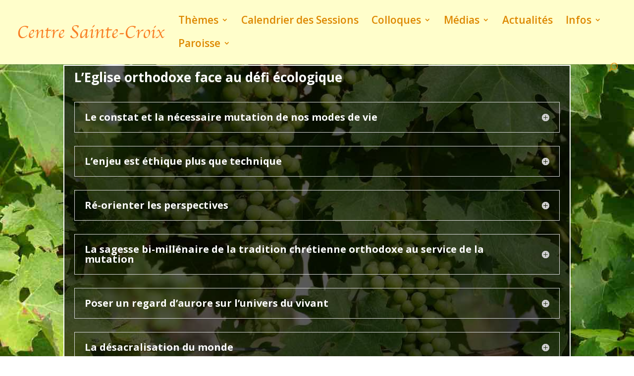

--- FILE ---
content_type: text/html; charset=UTF-8
request_url: https://centresaintecroix.net/leglise-orthodoxe-face-au-defi-ecologique-2/
body_size: 43819
content:
<!DOCTYPE html>
<html lang="fr-FR">
<head>
	<meta charset="UTF-8" />
<meta http-equiv="X-UA-Compatible" content="IE=edge">
	<link rel="pingback" href="https://centresaintecroix.net/xmlrpc.php" />

	<script type="text/javascript">
		document.documentElement.className = 'js';
	</script>

	<title>L’Eglise orthodoxe face au défi écologique | Centre Sainte Croix</title>
<meta name='robots' content='max-image-preview:large' />
<script type="text/javascript">
			let jqueryParams=[],jQuery=function(r){return jqueryParams=[...jqueryParams,r],jQuery},$=function(r){return jqueryParams=[...jqueryParams,r],$};window.jQuery=jQuery,window.$=jQuery;let customHeadScripts=!1;jQuery.fn=jQuery.prototype={},$.fn=jQuery.prototype={},jQuery.noConflict=function(r){if(window.jQuery)return jQuery=window.jQuery,$=window.jQuery,customHeadScripts=!0,jQuery.noConflict},jQuery.ready=function(r){jqueryParams=[...jqueryParams,r]},$.ready=function(r){jqueryParams=[...jqueryParams,r]},jQuery.load=function(r){jqueryParams=[...jqueryParams,r]},$.load=function(r){jqueryParams=[...jqueryParams,r]},jQuery.fn.ready=function(r){jqueryParams=[...jqueryParams,r]},$.fn.ready=function(r){jqueryParams=[...jqueryParams,r]};</script><link rel='dns-prefetch' href='//fonts.googleapis.com' />
<link rel="alternate" type="application/rss+xml" title="Centre Sainte Croix &raquo; Flux" href="https://centresaintecroix.net/feed/" />
<link rel="alternate" type="application/rss+xml" title="Centre Sainte Croix &raquo; Flux des commentaires" href="https://centresaintecroix.net/comments/feed/" />
<link rel="alternate" title="oEmbed (JSON)" type="application/json+oembed" href="https://centresaintecroix.net/wp-json/oembed/1.0/embed?url=https%3A%2F%2Fcentresaintecroix.net%2Fleglise-orthodoxe-face-au-defi-ecologique-2%2F" />
<link rel="alternate" title="oEmbed (XML)" type="text/xml+oembed" href="https://centresaintecroix.net/wp-json/oembed/1.0/embed?url=https%3A%2F%2Fcentresaintecroix.net%2Fleglise-orthodoxe-face-au-defi-ecologique-2%2F&#038;format=xml" />
<meta content="Divi v.4.27.4" name="generator"/><link rel='stylesheet' id='dwd-all-in-one-css' href='https://centresaintecroix.net/wp-content/plugins/dwd-aio-module-extended-plugin/css/dwd-all-in-one.css?ver=2aaec204311885fedd4aba38c31ebfda' type='text/css' media='all' />
<link rel='stylesheet' id='dwd-animate-css' href='https://centresaintecroix.net/wp-content/plugins/dwd-custom-fullwidth-header-extended/css/animate.css?ver=2aaec204311885fedd4aba38c31ebfda' type='text/css' media='all' />
<link rel='stylesheet' id='et-divi-open-sans-css' href='https://fonts.googleapis.com/css?family=Open+Sans:300italic,400italic,600italic,700italic,800italic,400,300,600,700,800&#038;subset=latin,cyrillic-ext,greek-ext,greek,vietnamese,latin-ext,cyrillic&#038;display=swap' type='text/css' media='all' />
<style id='divi-style-inline-inline-css' type='text/css'>
/*!
Theme Name: Divi
Theme URI: http://www.elegantthemes.com/gallery/divi/
Version: 4.27.4
Description: Smart. Flexible. Beautiful. Divi is the most powerful theme in our collection.
Author: Elegant Themes
Author URI: http://www.elegantthemes.com
License: GNU General Public License v2
License URI: http://www.gnu.org/licenses/gpl-2.0.html
*/

a,abbr,acronym,address,applet,b,big,blockquote,body,center,cite,code,dd,del,dfn,div,dl,dt,em,fieldset,font,form,h1,h2,h3,h4,h5,h6,html,i,iframe,img,ins,kbd,label,legend,li,object,ol,p,pre,q,s,samp,small,span,strike,strong,sub,sup,tt,u,ul,var{margin:0;padding:0;border:0;outline:0;font-size:100%;-ms-text-size-adjust:100%;-webkit-text-size-adjust:100%;vertical-align:baseline;background:transparent}body{line-height:1}ol,ul{list-style:none}blockquote,q{quotes:none}blockquote:after,blockquote:before,q:after,q:before{content:"";content:none}blockquote{margin:20px 0 30px;border-left:5px solid;padding-left:20px}:focus{outline:0}del{text-decoration:line-through}pre{overflow:auto;padding:10px}figure{margin:0}table{border-collapse:collapse;border-spacing:0}article,aside,footer,header,hgroup,nav,section{display:block}body{font-family:Open Sans,Arial,sans-serif;font-size:14px;color:#666;background-color:#fff;line-height:1.7em;font-weight:500;-webkit-font-smoothing:antialiased;-moz-osx-font-smoothing:grayscale}body.page-template-page-template-blank-php #page-container{padding-top:0!important}body.et_cover_background{background-size:cover!important;background-position:top!important;background-repeat:no-repeat!important;background-attachment:fixed}a{color:#2ea3f2}a,a:hover{text-decoration:none}p{padding-bottom:1em}p:not(.has-background):last-of-type{padding-bottom:0}p.et_normal_padding{padding-bottom:1em}strong{font-weight:700}cite,em,i{font-style:italic}code,pre{font-family:Courier New,monospace;margin-bottom:10px}ins{text-decoration:none}sub,sup{height:0;line-height:1;position:relative;vertical-align:baseline}sup{bottom:.8em}sub{top:.3em}dl{margin:0 0 1.5em}dl dt{font-weight:700}dd{margin-left:1.5em}blockquote p{padding-bottom:0}embed,iframe,object,video{max-width:100%}h1,h2,h3,h4,h5,h6{color:#333;padding-bottom:10px;line-height:1em;font-weight:500}h1 a,h2 a,h3 a,h4 a,h5 a,h6 a{color:inherit}h1{font-size:30px}h2{font-size:26px}h3{font-size:22px}h4{font-size:18px}h5{font-size:16px}h6{font-size:14px}input{-webkit-appearance:none}input[type=checkbox]{-webkit-appearance:checkbox}input[type=radio]{-webkit-appearance:radio}input.text,input.title,input[type=email],input[type=password],input[type=tel],input[type=text],select,textarea{background-color:#fff;border:1px solid #bbb;padding:2px;color:#4e4e4e}input.text:focus,input.title:focus,input[type=text]:focus,select:focus,textarea:focus{border-color:#2d3940;color:#3e3e3e}input.text,input.title,input[type=text],select,textarea{margin:0}textarea{padding:4px}button,input,select,textarea{font-family:inherit}img{max-width:100%;height:auto}.clear{clear:both}br.clear{margin:0;padding:0}.pagination{clear:both}#et_search_icon:hover,.et-social-icon a:hover,.et_password_protected_form .et_submit_button,.form-submit .et_pb_buttontton.alt.disabled,.nav-single a,.posted_in a{color:#2ea3f2}.et-search-form,blockquote{border-color:#2ea3f2}#main-content{background-color:#fff}.container{width:80%;max-width:1080px;margin:auto;position:relative}body:not(.et-tb) #main-content .container,body:not(.et-tb-has-header) #main-content .container{padding-top:58px}.et_full_width_page #main-content .container:before{display:none}.main_title{margin-bottom:20px}.et_password_protected_form .et_submit_button:hover,.form-submit .et_pb_button:hover{background:rgba(0,0,0,.05)}.et_button_icon_visible .et_pb_button{padding-right:2em;padding-left:.7em}.et_button_icon_visible .et_pb_button:after{opacity:1;margin-left:0}.et_button_left .et_pb_button:hover:after{left:.15em}.et_button_left .et_pb_button:after{margin-left:0;left:1em}.et_button_icon_visible.et_button_left .et_pb_button,.et_button_left .et_pb_button:hover,.et_button_left .et_pb_module .et_pb_button:hover{padding-left:2em;padding-right:.7em}.et_button_icon_visible.et_button_left .et_pb_button:after,.et_button_left .et_pb_button:hover:after{left:.15em}.et_password_protected_form .et_submit_button:hover,.form-submit .et_pb_button:hover{padding:.3em 1em}.et_button_no_icon .et_pb_button:after{display:none}.et_button_no_icon.et_button_icon_visible.et_button_left .et_pb_button,.et_button_no_icon.et_button_left .et_pb_button:hover,.et_button_no_icon .et_pb_button,.et_button_no_icon .et_pb_button:hover{padding:.3em 1em!important}.et_button_custom_icon .et_pb_button:after{line-height:1.7em}.et_button_custom_icon.et_button_icon_visible .et_pb_button:after,.et_button_custom_icon .et_pb_button:hover:after{margin-left:.3em}#left-area .post_format-post-format-gallery .wp-block-gallery:first-of-type{padding:0;margin-bottom:-16px}.entry-content table:not(.variations){border:1px solid #eee;margin:0 0 15px;text-align:left;width:100%}.entry-content thead th,.entry-content tr th{color:#555;font-weight:700;padding:9px 24px}.entry-content tr td{border-top:1px solid #eee;padding:6px 24px}#left-area ul,.entry-content ul,.et-l--body ul,.et-l--footer ul,.et-l--header ul{list-style-type:disc;padding:0 0 23px 1em;line-height:26px}#left-area ol,.entry-content ol,.et-l--body ol,.et-l--footer ol,.et-l--header ol{list-style-type:decimal;list-style-position:inside;padding:0 0 23px;line-height:26px}#left-area ul li ul,.entry-content ul li ol{padding:2px 0 2px 20px}#left-area ol li ul,.entry-content ol li ol,.et-l--body ol li ol,.et-l--footer ol li ol,.et-l--header ol li ol{padding:2px 0 2px 35px}#left-area ul.wp-block-gallery{display:-webkit-box;display:-ms-flexbox;display:flex;-ms-flex-wrap:wrap;flex-wrap:wrap;list-style-type:none;padding:0}#left-area ul.products{padding:0!important;line-height:1.7!important;list-style:none!important}.gallery-item a{display:block}.gallery-caption,.gallery-item a{width:90%}#wpadminbar{z-index:100001}#left-area .post-meta{font-size:14px;padding-bottom:15px}#left-area .post-meta a{text-decoration:none;color:#666}#left-area .et_featured_image{padding-bottom:7px}.single .post{padding-bottom:25px}body.single .et_audio_content{margin-bottom:-6px}.nav-single a{text-decoration:none;color:#2ea3f2;font-size:14px;font-weight:400}.nav-previous{float:left}.nav-next{float:right}.et_password_protected_form p input{background-color:#eee;border:none!important;width:100%!important;border-radius:0!important;font-size:14px;color:#999!important;padding:16px!important;-webkit-box-sizing:border-box;box-sizing:border-box}.et_password_protected_form label{display:none}.et_password_protected_form .et_submit_button{font-family:inherit;display:block;float:right;margin:8px auto 0;cursor:pointer}.post-password-required p.nocomments.container{max-width:100%}.post-password-required p.nocomments.container:before{display:none}.aligncenter,div.post .new-post .aligncenter{display:block;margin-left:auto;margin-right:auto}.wp-caption{border:1px solid #ddd;text-align:center;background-color:#f3f3f3;margin-bottom:10px;max-width:96%;padding:8px}.wp-caption.alignleft{margin:0 30px 20px 0}.wp-caption.alignright{margin:0 0 20px 30px}.wp-caption img{margin:0;padding:0;border:0}.wp-caption p.wp-caption-text{font-size:12px;padding:0 4px 5px;margin:0}.alignright{float:right}.alignleft{float:left}img.alignleft{display:inline;float:left;margin-right:15px}img.alignright{display:inline;float:right;margin-left:15px}.page.et_pb_pagebuilder_layout #main-content{background-color:transparent}body #main-content .et_builder_inner_content>h1,body #main-content .et_builder_inner_content>h2,body #main-content .et_builder_inner_content>h3,body #main-content .et_builder_inner_content>h4,body #main-content .et_builder_inner_content>h5,body #main-content .et_builder_inner_content>h6{line-height:1.4em}body #main-content .et_builder_inner_content>p{line-height:1.7em}.wp-block-pullquote{margin:20px 0 30px}.wp-block-pullquote.has-background blockquote{border-left:none}.wp-block-group.has-background{padding:1.5em 1.5em .5em}@media (min-width:981px){#left-area{width:79.125%;padding-bottom:23px}#main-content .container:before{content:"";position:absolute;top:0;height:100%;width:1px;background-color:#e2e2e2}.et_full_width_page #left-area,.et_no_sidebar #left-area{float:none;width:100%!important}.et_full_width_page #left-area{padding-bottom:0}.et_no_sidebar #main-content .container:before{display:none}}@media (max-width:980px){#page-container{padding-top:80px}.et-tb #page-container,.et-tb-has-header #page-container{padding-top:0!important}#left-area,#sidebar{width:100%!important}#main-content .container:before{display:none!important}.et_full_width_page .et_gallery_item:nth-child(4n+1){clear:none}}@media print{#page-container{padding-top:0!important}}#wp-admin-bar-et-use-visual-builder a:before{font-family:ETmodules!important;content:"\e625";font-size:30px!important;width:28px;margin-top:-3px;color:#974df3!important}#wp-admin-bar-et-use-visual-builder:hover a:before{color:#fff!important}#wp-admin-bar-et-use-visual-builder:hover a,#wp-admin-bar-et-use-visual-builder a:hover{transition:background-color .5s ease;-webkit-transition:background-color .5s ease;-moz-transition:background-color .5s ease;background-color:#7e3bd0!important;color:#fff!important}* html .clearfix,:first-child+html .clearfix{zoom:1}.iphone .et_pb_section_video_bg video::-webkit-media-controls-start-playback-button{display:none!important;-webkit-appearance:none}.et_mobile_device .et_pb_section_parallax .et_pb_parallax_css{background-attachment:scroll}.et-social-facebook a.icon:before{content:"\e093"}.et-social-twitter a.icon:before{content:"\e094"}.et-social-google-plus a.icon:before{content:"\e096"}.et-social-instagram a.icon:before{content:"\e09a"}.et-social-rss a.icon:before{content:"\e09e"}.ai1ec-single-event:after{content:" ";display:table;clear:both}.evcal_event_details .evcal_evdata_cell .eventon_details_shading_bot.eventon_details_shading_bot{z-index:3}.wp-block-divi-layout{margin-bottom:1em}*{-webkit-box-sizing:border-box;box-sizing:border-box}#et-info-email:before,#et-info-phone:before,#et_search_icon:before,.comment-reply-link:after,.et-cart-info span:before,.et-pb-arrow-next:before,.et-pb-arrow-prev:before,.et-social-icon a:before,.et_audio_container .mejs-playpause-button button:before,.et_audio_container .mejs-volume-button button:before,.et_overlay:before,.et_password_protected_form .et_submit_button:after,.et_pb_button:after,.et_pb_contact_reset:after,.et_pb_contact_submit:after,.et_pb_font_icon:before,.et_pb_newsletter_button:after,.et_pb_pricing_table_button:after,.et_pb_promo_button:after,.et_pb_testimonial:before,.et_pb_toggle_title:before,.form-submit .et_pb_button:after,.mobile_menu_bar:before,a.et_pb_more_button:after{font-family:ETmodules!important;speak:none;font-style:normal;font-weight:400;-webkit-font-feature-settings:normal;font-feature-settings:normal;font-variant:normal;text-transform:none;line-height:1;-webkit-font-smoothing:antialiased;-moz-osx-font-smoothing:grayscale;text-shadow:0 0;direction:ltr}.et-pb-icon,.et_pb_custom_button_icon.et_pb_button:after,.et_pb_login .et_pb_custom_button_icon.et_pb_button:after,.et_pb_woo_custom_button_icon .button.et_pb_custom_button_icon.et_pb_button:after,.et_pb_woo_custom_button_icon .button.et_pb_custom_button_icon.et_pb_button:hover:after{content:attr(data-icon)}.et-pb-icon{font-family:ETmodules;speak:none;font-weight:400;-webkit-font-feature-settings:normal;font-feature-settings:normal;font-variant:normal;text-transform:none;line-height:1;-webkit-font-smoothing:antialiased;font-size:96px;font-style:normal;display:inline-block;-webkit-box-sizing:border-box;box-sizing:border-box;direction:ltr}#et-ajax-saving{display:none;-webkit-transition:background .3s,-webkit-box-shadow .3s;transition:background .3s,-webkit-box-shadow .3s;transition:background .3s,box-shadow .3s;transition:background .3s,box-shadow .3s,-webkit-box-shadow .3s;-webkit-box-shadow:rgba(0,139,219,.247059) 0 0 60px;box-shadow:0 0 60px rgba(0,139,219,.247059);position:fixed;top:50%;left:50%;width:50px;height:50px;background:#fff;border-radius:50px;margin:-25px 0 0 -25px;z-index:999999;text-align:center}#et-ajax-saving img{margin:9px}.et-safe-mode-indicator,.et-safe-mode-indicator:focus,.et-safe-mode-indicator:hover{-webkit-box-shadow:0 5px 10px rgba(41,196,169,.15);box-shadow:0 5px 10px rgba(41,196,169,.15);background:#29c4a9;color:#fff;font-size:14px;font-weight:600;padding:12px;line-height:16px;border-radius:3px;position:fixed;bottom:30px;right:30px;z-index:999999;text-decoration:none;font-family:Open Sans,sans-serif;-webkit-font-smoothing:antialiased;-moz-osx-font-smoothing:grayscale}.et_pb_button{font-size:20px;font-weight:500;padding:.3em 1em;line-height:1.7em!important;background-color:transparent;background-size:cover;background-position:50%;background-repeat:no-repeat;border:2px solid;border-radius:3px;-webkit-transition-duration:.2s;transition-duration:.2s;-webkit-transition-property:all!important;transition-property:all!important}.et_pb_button,.et_pb_button_inner{position:relative}.et_pb_button:hover,.et_pb_module .et_pb_button:hover{border:2px solid transparent;padding:.3em 2em .3em .7em}.et_pb_button:hover{background-color:hsla(0,0%,100%,.2)}.et_pb_bg_layout_light.et_pb_button:hover,.et_pb_bg_layout_light .et_pb_button:hover{background-color:rgba(0,0,0,.05)}.et_pb_button:after,.et_pb_button:before{font-size:32px;line-height:1em;content:"\35";opacity:0;position:absolute;margin-left:-1em;-webkit-transition:all .2s;transition:all .2s;text-transform:none;-webkit-font-feature-settings:"kern" off;font-feature-settings:"kern" off;font-variant:none;font-style:normal;font-weight:400;text-shadow:none}.et_pb_button.et_hover_enabled:hover:after,.et_pb_button.et_pb_hovered:hover:after{-webkit-transition:none!important;transition:none!important}.et_pb_button:before{display:none}.et_pb_button:hover:after{opacity:1;margin-left:0}.et_pb_column_1_3 h1,.et_pb_column_1_4 h1,.et_pb_column_1_5 h1,.et_pb_column_1_6 h1,.et_pb_column_2_5 h1{font-size:26px}.et_pb_column_1_3 h2,.et_pb_column_1_4 h2,.et_pb_column_1_5 h2,.et_pb_column_1_6 h2,.et_pb_column_2_5 h2{font-size:23px}.et_pb_column_1_3 h3,.et_pb_column_1_4 h3,.et_pb_column_1_5 h3,.et_pb_column_1_6 h3,.et_pb_column_2_5 h3{font-size:20px}.et_pb_column_1_3 h4,.et_pb_column_1_4 h4,.et_pb_column_1_5 h4,.et_pb_column_1_6 h4,.et_pb_column_2_5 h4{font-size:18px}.et_pb_column_1_3 h5,.et_pb_column_1_4 h5,.et_pb_column_1_5 h5,.et_pb_column_1_6 h5,.et_pb_column_2_5 h5{font-size:16px}.et_pb_column_1_3 h6,.et_pb_column_1_4 h6,.et_pb_column_1_5 h6,.et_pb_column_1_6 h6,.et_pb_column_2_5 h6{font-size:15px}.et_pb_bg_layout_dark,.et_pb_bg_layout_dark h1,.et_pb_bg_layout_dark h2,.et_pb_bg_layout_dark h3,.et_pb_bg_layout_dark h4,.et_pb_bg_layout_dark h5,.et_pb_bg_layout_dark h6{color:#fff!important}.et_pb_module.et_pb_text_align_left{text-align:left}.et_pb_module.et_pb_text_align_center{text-align:center}.et_pb_module.et_pb_text_align_right{text-align:right}.et_pb_module.et_pb_text_align_justified{text-align:justify}.clearfix:after{visibility:hidden;display:block;font-size:0;content:" ";clear:both;height:0}.et_pb_bg_layout_light .et_pb_more_button{color:#2ea3f2}.et_builder_inner_content{position:relative;z-index:1}header .et_builder_inner_content{z-index:2}.et_pb_css_mix_blend_mode_passthrough{mix-blend-mode:unset!important}.et_pb_image_container{margin:-20px -20px 29px}.et_pb_module_inner{position:relative}.et_hover_enabled_preview{z-index:2}.et_hover_enabled:hover{position:relative;z-index:2}.et_pb_all_tabs,.et_pb_module,.et_pb_posts_nav a,.et_pb_tab,.et_pb_with_background{position:relative;background-size:cover;background-position:50%;background-repeat:no-repeat}.et_pb_background_mask,.et_pb_background_pattern{bottom:0;left:0;position:absolute;right:0;top:0}.et_pb_background_mask{background-size:calc(100% + 2px) calc(100% + 2px);background-repeat:no-repeat;background-position:50%;overflow:hidden}.et_pb_background_pattern{background-position:0 0;background-repeat:repeat}.et_pb_with_border{position:relative;border:0 solid #333}.post-password-required .et_pb_row{padding:0;width:100%}.post-password-required .et_password_protected_form{min-height:0}body.et_pb_pagebuilder_layout.et_pb_show_title .post-password-required .et_password_protected_form h1,body:not(.et_pb_pagebuilder_layout) .post-password-required .et_password_protected_form h1{display:none}.et_pb_no_bg{padding:0!important}.et_overlay.et_pb_inline_icon:before,.et_pb_inline_icon:before{content:attr(data-icon)}.et_pb_more_button{color:inherit;text-shadow:none;text-decoration:none;display:inline-block;margin-top:20px}.et_parallax_bg_wrap{overflow:hidden;position:absolute;top:0;right:0;bottom:0;left:0}.et_parallax_bg{background-repeat:no-repeat;background-position:top;background-size:cover;position:absolute;bottom:0;left:0;width:100%;height:100%;display:block}.et_parallax_bg.et_parallax_bg__hover,.et_parallax_bg.et_parallax_bg_phone,.et_parallax_bg.et_parallax_bg_tablet,.et_parallax_gradient.et_parallax_gradient__hover,.et_parallax_gradient.et_parallax_gradient_phone,.et_parallax_gradient.et_parallax_gradient_tablet,.et_pb_section_parallax_hover:hover .et_parallax_bg:not(.et_parallax_bg__hover),.et_pb_section_parallax_hover:hover .et_parallax_gradient:not(.et_parallax_gradient__hover){display:none}.et_pb_section_parallax_hover:hover .et_parallax_bg.et_parallax_bg__hover,.et_pb_section_parallax_hover:hover .et_parallax_gradient.et_parallax_gradient__hover{display:block}.et_parallax_gradient{bottom:0;display:block;left:0;position:absolute;right:0;top:0}.et_pb_module.et_pb_section_parallax,.et_pb_posts_nav a.et_pb_section_parallax,.et_pb_tab.et_pb_section_parallax{position:relative}.et_pb_section_parallax .et_pb_parallax_css,.et_pb_slides .et_parallax_bg.et_pb_parallax_css{background-attachment:fixed}body.et-bfb .et_pb_section_parallax .et_pb_parallax_css,body.et-bfb .et_pb_slides .et_parallax_bg.et_pb_parallax_css{background-attachment:scroll;bottom:auto}.et_pb_section_parallax.et_pb_column .et_pb_module,.et_pb_section_parallax.et_pb_row .et_pb_column,.et_pb_section_parallax.et_pb_row .et_pb_module{z-index:9;position:relative}.et_pb_more_button:hover:after{opacity:1;margin-left:0}.et_pb_preload .et_pb_section_video_bg,.et_pb_preload>div{visibility:hidden}.et_pb_preload,.et_pb_section.et_pb_section_video.et_pb_preload{position:relative;background:#464646!important}.et_pb_preload:before{content:"";position:absolute;top:50%;left:50%;background:url(https://centresaintecroix.net/wp-content/themes/Divi/includes/builder/styles/images/preloader.gif) no-repeat;border-radius:32px;width:32px;height:32px;margin:-16px 0 0 -16px}.box-shadow-overlay{position:absolute;top:0;left:0;width:100%;height:100%;z-index:10;pointer-events:none}.et_pb_section>.box-shadow-overlay~.et_pb_row{z-index:11}body.safari .section_has_divider{will-change:transform}.et_pb_row>.box-shadow-overlay{z-index:8}.has-box-shadow-overlay{position:relative}.et_clickable{cursor:pointer}.screen-reader-text{border:0;clip:rect(1px,1px,1px,1px);-webkit-clip-path:inset(50%);clip-path:inset(50%);height:1px;margin:-1px;overflow:hidden;padding:0;position:absolute!important;width:1px;word-wrap:normal!important}.et_multi_view_hidden,.et_multi_view_hidden_image{display:none!important}@keyframes multi-view-image-fade{0%{opacity:0}10%{opacity:.1}20%{opacity:.2}30%{opacity:.3}40%{opacity:.4}50%{opacity:.5}60%{opacity:.6}70%{opacity:.7}80%{opacity:.8}90%{opacity:.9}to{opacity:1}}.et_multi_view_image__loading{visibility:hidden}.et_multi_view_image__loaded{-webkit-animation:multi-view-image-fade .5s;animation:multi-view-image-fade .5s}#et-pb-motion-effects-offset-tracker{visibility:hidden!important;opacity:0;position:absolute;top:0;left:0}.et-pb-before-scroll-animation{opacity:0}header.et-l.et-l--header:after{clear:both;display:block;content:""}.et_pb_module{-webkit-animation-timing-function:linear;animation-timing-function:linear;-webkit-animation-duration:.2s;animation-duration:.2s}@-webkit-keyframes fadeBottom{0%{opacity:0;-webkit-transform:translateY(10%);transform:translateY(10%)}to{opacity:1;-webkit-transform:translateY(0);transform:translateY(0)}}@keyframes fadeBottom{0%{opacity:0;-webkit-transform:translateY(10%);transform:translateY(10%)}to{opacity:1;-webkit-transform:translateY(0);transform:translateY(0)}}@-webkit-keyframes fadeLeft{0%{opacity:0;-webkit-transform:translateX(-10%);transform:translateX(-10%)}to{opacity:1;-webkit-transform:translateX(0);transform:translateX(0)}}@keyframes fadeLeft{0%{opacity:0;-webkit-transform:translateX(-10%);transform:translateX(-10%)}to{opacity:1;-webkit-transform:translateX(0);transform:translateX(0)}}@-webkit-keyframes fadeRight{0%{opacity:0;-webkit-transform:translateX(10%);transform:translateX(10%)}to{opacity:1;-webkit-transform:translateX(0);transform:translateX(0)}}@keyframes fadeRight{0%{opacity:0;-webkit-transform:translateX(10%);transform:translateX(10%)}to{opacity:1;-webkit-transform:translateX(0);transform:translateX(0)}}@-webkit-keyframes fadeTop{0%{opacity:0;-webkit-transform:translateY(-10%);transform:translateY(-10%)}to{opacity:1;-webkit-transform:translateX(0);transform:translateX(0)}}@keyframes fadeTop{0%{opacity:0;-webkit-transform:translateY(-10%);transform:translateY(-10%)}to{opacity:1;-webkit-transform:translateX(0);transform:translateX(0)}}@-webkit-keyframes fadeIn{0%{opacity:0}to{opacity:1}}@keyframes fadeIn{0%{opacity:0}to{opacity:1}}.et-waypoint:not(.et_pb_counters){opacity:0}@media (min-width:981px){.et_pb_section.et_section_specialty div.et_pb_row .et_pb_column .et_pb_column .et_pb_module.et-last-child,.et_pb_section.et_section_specialty div.et_pb_row .et_pb_column .et_pb_column .et_pb_module:last-child,.et_pb_section.et_section_specialty div.et_pb_row .et_pb_column .et_pb_row_inner .et_pb_column .et_pb_module.et-last-child,.et_pb_section.et_section_specialty div.et_pb_row .et_pb_column .et_pb_row_inner .et_pb_column .et_pb_module:last-child,.et_pb_section div.et_pb_row .et_pb_column .et_pb_module.et-last-child,.et_pb_section div.et_pb_row .et_pb_column .et_pb_module:last-child{margin-bottom:0}}@media (max-width:980px){.et_overlay.et_pb_inline_icon_tablet:before,.et_pb_inline_icon_tablet:before{content:attr(data-icon-tablet)}.et_parallax_bg.et_parallax_bg_tablet_exist,.et_parallax_gradient.et_parallax_gradient_tablet_exist{display:none}.et_parallax_bg.et_parallax_bg_tablet,.et_parallax_gradient.et_parallax_gradient_tablet{display:block}.et_pb_column .et_pb_module{margin-bottom:30px}.et_pb_row .et_pb_column .et_pb_module.et-last-child,.et_pb_row .et_pb_column .et_pb_module:last-child,.et_section_specialty .et_pb_row .et_pb_column .et_pb_module.et-last-child,.et_section_specialty .et_pb_row .et_pb_column .et_pb_module:last-child{margin-bottom:0}.et_pb_more_button{display:inline-block!important}.et_pb_bg_layout_light_tablet.et_pb_button,.et_pb_bg_layout_light_tablet.et_pb_module.et_pb_button,.et_pb_bg_layout_light_tablet .et_pb_more_button{color:#2ea3f2}.et_pb_bg_layout_light_tablet .et_pb_forgot_password a{color:#666}.et_pb_bg_layout_light_tablet h1,.et_pb_bg_layout_light_tablet h2,.et_pb_bg_layout_light_tablet h3,.et_pb_bg_layout_light_tablet h4,.et_pb_bg_layout_light_tablet h5,.et_pb_bg_layout_light_tablet h6{color:#333!important}.et_pb_module .et_pb_bg_layout_light_tablet.et_pb_button{color:#2ea3f2!important}.et_pb_bg_layout_light_tablet{color:#666!important}.et_pb_bg_layout_dark_tablet,.et_pb_bg_layout_dark_tablet h1,.et_pb_bg_layout_dark_tablet h2,.et_pb_bg_layout_dark_tablet h3,.et_pb_bg_layout_dark_tablet h4,.et_pb_bg_layout_dark_tablet h5,.et_pb_bg_layout_dark_tablet h6{color:#fff!important}.et_pb_bg_layout_dark_tablet.et_pb_button,.et_pb_bg_layout_dark_tablet.et_pb_module.et_pb_button,.et_pb_bg_layout_dark_tablet .et_pb_more_button{color:inherit}.et_pb_bg_layout_dark_tablet .et_pb_forgot_password a{color:#fff}.et_pb_module.et_pb_text_align_left-tablet{text-align:left}.et_pb_module.et_pb_text_align_center-tablet{text-align:center}.et_pb_module.et_pb_text_align_right-tablet{text-align:right}.et_pb_module.et_pb_text_align_justified-tablet{text-align:justify}}@media (max-width:767px){.et_pb_more_button{display:inline-block!important}.et_overlay.et_pb_inline_icon_phone:before,.et_pb_inline_icon_phone:before{content:attr(data-icon-phone)}.et_parallax_bg.et_parallax_bg_phone_exist,.et_parallax_gradient.et_parallax_gradient_phone_exist{display:none}.et_parallax_bg.et_parallax_bg_phone,.et_parallax_gradient.et_parallax_gradient_phone{display:block}.et-hide-mobile{display:none!important}.et_pb_bg_layout_light_phone.et_pb_button,.et_pb_bg_layout_light_phone.et_pb_module.et_pb_button,.et_pb_bg_layout_light_phone .et_pb_more_button{color:#2ea3f2}.et_pb_bg_layout_light_phone .et_pb_forgot_password a{color:#666}.et_pb_bg_layout_light_phone h1,.et_pb_bg_layout_light_phone h2,.et_pb_bg_layout_light_phone h3,.et_pb_bg_layout_light_phone h4,.et_pb_bg_layout_light_phone h5,.et_pb_bg_layout_light_phone h6{color:#333!important}.et_pb_module .et_pb_bg_layout_light_phone.et_pb_button{color:#2ea3f2!important}.et_pb_bg_layout_light_phone{color:#666!important}.et_pb_bg_layout_dark_phone,.et_pb_bg_layout_dark_phone h1,.et_pb_bg_layout_dark_phone h2,.et_pb_bg_layout_dark_phone h3,.et_pb_bg_layout_dark_phone h4,.et_pb_bg_layout_dark_phone h5,.et_pb_bg_layout_dark_phone h6{color:#fff!important}.et_pb_bg_layout_dark_phone.et_pb_button,.et_pb_bg_layout_dark_phone.et_pb_module.et_pb_button,.et_pb_bg_layout_dark_phone .et_pb_more_button{color:inherit}.et_pb_module .et_pb_bg_layout_dark_phone.et_pb_button{color:#fff!important}.et_pb_bg_layout_dark_phone .et_pb_forgot_password a{color:#fff}.et_pb_module.et_pb_text_align_left-phone{text-align:left}.et_pb_module.et_pb_text_align_center-phone{text-align:center}.et_pb_module.et_pb_text_align_right-phone{text-align:right}.et_pb_module.et_pb_text_align_justified-phone{text-align:justify}}@media (max-width:479px){a.et_pb_more_button{display:block}}@media (min-width:768px) and (max-width:980px){[data-et-multi-view-load-tablet-hidden=true]:not(.et_multi_view_swapped){display:none!important}}@media (max-width:767px){[data-et-multi-view-load-phone-hidden=true]:not(.et_multi_view_swapped){display:none!important}}.et_pb_menu.et_pb_menu--style-inline_centered_logo .et_pb_menu__menu nav ul{-webkit-box-pack:center;-ms-flex-pack:center;justify-content:center}@-webkit-keyframes multi-view-image-fade{0%{-webkit-transform:scale(1);transform:scale(1);opacity:1}50%{-webkit-transform:scale(1.01);transform:scale(1.01);opacity:1}to{-webkit-transform:scale(1);transform:scale(1);opacity:1}}
/*# sourceURL=divi-style-inline-inline-css */
</style>
<style id='divi-dynamic-critical-inline-css' type='text/css'>
@font-face{font-family:ETmodules;font-display:block;src:url(//centresaintecroix.net/wp-content/themes/Divi/core/admin/fonts/modules/base/modules.eot);src:url(//centresaintecroix.net/wp-content/themes/Divi/core/admin/fonts/modules/base/modules.eot?#iefix) format("embedded-opentype"),url(//centresaintecroix.net/wp-content/themes/Divi/core/admin/fonts/modules/base/modules.woff) format("woff"),url(//centresaintecroix.net/wp-content/themes/Divi/core/admin/fonts/modules/base/modules.ttf) format("truetype"),url(//centresaintecroix.net/wp-content/themes/Divi/core/admin/fonts/modules/base/modules.svg#ETmodules) format("svg");font-weight:400;font-style:normal}
@media (min-width:981px){.et_pb_gutters3 .et_pb_column,.et_pb_gutters3.et_pb_row .et_pb_column{margin-right:5.5%}.et_pb_gutters3 .et_pb_column_4_4,.et_pb_gutters3.et_pb_row .et_pb_column_4_4{width:100%}.et_pb_gutters3 .et_pb_column_4_4 .et_pb_module,.et_pb_gutters3.et_pb_row .et_pb_column_4_4 .et_pb_module{margin-bottom:2.75%}.et_pb_gutters3 .et_pb_column_3_4,.et_pb_gutters3.et_pb_row .et_pb_column_3_4{width:73.625%}.et_pb_gutters3 .et_pb_column_3_4 .et_pb_module,.et_pb_gutters3.et_pb_row .et_pb_column_3_4 .et_pb_module{margin-bottom:3.735%}.et_pb_gutters3 .et_pb_column_2_3,.et_pb_gutters3.et_pb_row .et_pb_column_2_3{width:64.833%}.et_pb_gutters3 .et_pb_column_2_3 .et_pb_module,.et_pb_gutters3.et_pb_row .et_pb_column_2_3 .et_pb_module{margin-bottom:4.242%}.et_pb_gutters3 .et_pb_column_3_5,.et_pb_gutters3.et_pb_row .et_pb_column_3_5{width:57.8%}.et_pb_gutters3 .et_pb_column_3_5 .et_pb_module,.et_pb_gutters3.et_pb_row .et_pb_column_3_5 .et_pb_module{margin-bottom:4.758%}.et_pb_gutters3 .et_pb_column_1_2,.et_pb_gutters3.et_pb_row .et_pb_column_1_2{width:47.25%}.et_pb_gutters3 .et_pb_column_1_2 .et_pb_module,.et_pb_gutters3.et_pb_row .et_pb_column_1_2 .et_pb_module{margin-bottom:5.82%}.et_pb_gutters3 .et_pb_column_2_5,.et_pb_gutters3.et_pb_row .et_pb_column_2_5{width:36.7%}.et_pb_gutters3 .et_pb_column_2_5 .et_pb_module,.et_pb_gutters3.et_pb_row .et_pb_column_2_5 .et_pb_module{margin-bottom:7.493%}.et_pb_gutters3 .et_pb_column_1_3,.et_pb_gutters3.et_pb_row .et_pb_column_1_3{width:29.6667%}.et_pb_gutters3 .et_pb_column_1_3 .et_pb_module,.et_pb_gutters3.et_pb_row .et_pb_column_1_3 .et_pb_module{margin-bottom:9.27%}.et_pb_gutters3 .et_pb_column_1_4,.et_pb_gutters3.et_pb_row .et_pb_column_1_4{width:20.875%}.et_pb_gutters3 .et_pb_column_1_4 .et_pb_module,.et_pb_gutters3.et_pb_row .et_pb_column_1_4 .et_pb_module{margin-bottom:13.174%}.et_pb_gutters3 .et_pb_column_1_5,.et_pb_gutters3.et_pb_row .et_pb_column_1_5{width:15.6%}.et_pb_gutters3 .et_pb_column_1_5 .et_pb_module,.et_pb_gutters3.et_pb_row .et_pb_column_1_5 .et_pb_module{margin-bottom:17.628%}.et_pb_gutters3 .et_pb_column_1_6,.et_pb_gutters3.et_pb_row .et_pb_column_1_6{width:12.0833%}.et_pb_gutters3 .et_pb_column_1_6 .et_pb_module,.et_pb_gutters3.et_pb_row .et_pb_column_1_6 .et_pb_module{margin-bottom:22.759%}.et_pb_gutters3 .et_full_width_page.woocommerce-page ul.products li.product{width:20.875%;margin-right:5.5%;margin-bottom:5.5%}.et_pb_gutters3.et_left_sidebar.woocommerce-page #main-content ul.products li.product,.et_pb_gutters3.et_right_sidebar.woocommerce-page #main-content ul.products li.product{width:28.353%;margin-right:7.47%}.et_pb_gutters3.et_left_sidebar.woocommerce-page #main-content ul.products.columns-1 li.product,.et_pb_gutters3.et_right_sidebar.woocommerce-page #main-content ul.products.columns-1 li.product{width:100%;margin-right:0}.et_pb_gutters3.et_left_sidebar.woocommerce-page #main-content ul.products.columns-2 li.product,.et_pb_gutters3.et_right_sidebar.woocommerce-page #main-content ul.products.columns-2 li.product{width:48%;margin-right:4%}.et_pb_gutters3.et_left_sidebar.woocommerce-page #main-content ul.products.columns-2 li:nth-child(2n+2),.et_pb_gutters3.et_right_sidebar.woocommerce-page #main-content ul.products.columns-2 li:nth-child(2n+2){margin-right:0}.et_pb_gutters3.et_left_sidebar.woocommerce-page #main-content ul.products.columns-2 li:nth-child(3n+1),.et_pb_gutters3.et_right_sidebar.woocommerce-page #main-content ul.products.columns-2 li:nth-child(3n+1){clear:none}}
@media (min-width:981px){.et_pb_gutter.et_pb_gutters1 #left-area{width:75%}.et_pb_gutter.et_pb_gutters1 #sidebar{width:25%}.et_pb_gutters1.et_right_sidebar #left-area{padding-right:0}.et_pb_gutters1.et_left_sidebar #left-area{padding-left:0}.et_pb_gutter.et_pb_gutters1.et_right_sidebar #main-content .container:before{right:25%!important}.et_pb_gutter.et_pb_gutters1.et_left_sidebar #main-content .container:before{left:25%!important}.et_pb_gutters1 .et_pb_column,.et_pb_gutters1.et_pb_row .et_pb_column{margin-right:0}.et_pb_gutters1 .et_pb_column_4_4,.et_pb_gutters1.et_pb_row .et_pb_column_4_4{width:100%}.et_pb_gutters1 .et_pb_column_4_4 .et_pb_module,.et_pb_gutters1.et_pb_row .et_pb_column_4_4 .et_pb_module{margin-bottom:0}.et_pb_gutters1 .et_pb_column_3_4,.et_pb_gutters1.et_pb_row .et_pb_column_3_4{width:75%}.et_pb_gutters1 .et_pb_column_3_4 .et_pb_module,.et_pb_gutters1.et_pb_row .et_pb_column_3_4 .et_pb_module{margin-bottom:0}.et_pb_gutters1 .et_pb_column_2_3,.et_pb_gutters1.et_pb_row .et_pb_column_2_3{width:66.667%}.et_pb_gutters1 .et_pb_column_2_3 .et_pb_module,.et_pb_gutters1.et_pb_row .et_pb_column_2_3 .et_pb_module{margin-bottom:0}.et_pb_gutters1 .et_pb_column_3_5,.et_pb_gutters1.et_pb_row .et_pb_column_3_5{width:60%}.et_pb_gutters1 .et_pb_column_3_5 .et_pb_module,.et_pb_gutters1.et_pb_row .et_pb_column_3_5 .et_pb_module{margin-bottom:0}.et_pb_gutters1 .et_pb_column_1_2,.et_pb_gutters1.et_pb_row .et_pb_column_1_2{width:50%}.et_pb_gutters1 .et_pb_column_1_2 .et_pb_module,.et_pb_gutters1.et_pb_row .et_pb_column_1_2 .et_pb_module{margin-bottom:0}.et_pb_gutters1 .et_pb_column_2_5,.et_pb_gutters1.et_pb_row .et_pb_column_2_5{width:40%}.et_pb_gutters1 .et_pb_column_2_5 .et_pb_module,.et_pb_gutters1.et_pb_row .et_pb_column_2_5 .et_pb_module{margin-bottom:0}.et_pb_gutters1 .et_pb_column_1_3,.et_pb_gutters1.et_pb_row .et_pb_column_1_3{width:33.3333%}.et_pb_gutters1 .et_pb_column_1_3 .et_pb_module,.et_pb_gutters1.et_pb_row .et_pb_column_1_3 .et_pb_module{margin-bottom:0}.et_pb_gutters1 .et_pb_column_1_4,.et_pb_gutters1.et_pb_row .et_pb_column_1_4{width:25%}.et_pb_gutters1 .et_pb_column_1_4 .et_pb_module,.et_pb_gutters1.et_pb_row .et_pb_column_1_4 .et_pb_module{margin-bottom:0}.et_pb_gutters1 .et_pb_column_1_5,.et_pb_gutters1.et_pb_row .et_pb_column_1_5{width:20%}.et_pb_gutters1 .et_pb_column_1_5 .et_pb_module,.et_pb_gutters1.et_pb_row .et_pb_column_1_5 .et_pb_module{margin-bottom:0}.et_pb_gutters1 .et_pb_column_1_6,.et_pb_gutters1.et_pb_row .et_pb_column_1_6{width:16.6667%}.et_pb_gutters1 .et_pb_column_1_6 .et_pb_module,.et_pb_gutters1.et_pb_row .et_pb_column_1_6 .et_pb_module{margin-bottom:0}.et_pb_gutters1 .et_full_width_page.woocommerce-page ul.products li.product{width:25%;margin-right:0;margin-bottom:0}.et_pb_gutters1.et_left_sidebar.woocommerce-page #main-content ul.products li.product,.et_pb_gutters1.et_right_sidebar.woocommerce-page #main-content ul.products li.product{width:33.333%;margin-right:0}}@media (max-width:980px){.et_pb_gutters1 .et_pb_column,.et_pb_gutters1 .et_pb_column .et_pb_module,.et_pb_gutters1.et_pb_row .et_pb_column,.et_pb_gutters1.et_pb_row .et_pb_column .et_pb_module{margin-bottom:0}.et_pb_gutters1 .et_pb_row_1-2_1-4_1-4>.et_pb_column.et_pb_column_1_4,.et_pb_gutters1 .et_pb_row_1-4_1-4>.et_pb_column.et_pb_column_1_4,.et_pb_gutters1 .et_pb_row_1-4_1-4_1-2>.et_pb_column.et_pb_column_1_4,.et_pb_gutters1 .et_pb_row_1-5_1-5_3-5>.et_pb_column.et_pb_column_1_5,.et_pb_gutters1 .et_pb_row_3-5_1-5_1-5>.et_pb_column.et_pb_column_1_5,.et_pb_gutters1 .et_pb_row_4col>.et_pb_column.et_pb_column_1_4,.et_pb_gutters1 .et_pb_row_5col>.et_pb_column.et_pb_column_1_5,.et_pb_gutters1.et_pb_row_1-2_1-4_1-4>.et_pb_column.et_pb_column_1_4,.et_pb_gutters1.et_pb_row_1-4_1-4>.et_pb_column.et_pb_column_1_4,.et_pb_gutters1.et_pb_row_1-4_1-4_1-2>.et_pb_column.et_pb_column_1_4,.et_pb_gutters1.et_pb_row_1-5_1-5_3-5>.et_pb_column.et_pb_column_1_5,.et_pb_gutters1.et_pb_row_3-5_1-5_1-5>.et_pb_column.et_pb_column_1_5,.et_pb_gutters1.et_pb_row_4col>.et_pb_column.et_pb_column_1_4,.et_pb_gutters1.et_pb_row_5col>.et_pb_column.et_pb_column_1_5{width:50%;margin-right:0}.et_pb_gutters1 .et_pb_row_1-2_1-6_1-6_1-6>.et_pb_column.et_pb_column_1_6,.et_pb_gutters1 .et_pb_row_1-6_1-6_1-6>.et_pb_column.et_pb_column_1_6,.et_pb_gutters1 .et_pb_row_1-6_1-6_1-6_1-2>.et_pb_column.et_pb_column_1_6,.et_pb_gutters1 .et_pb_row_6col>.et_pb_column.et_pb_column_1_6,.et_pb_gutters1.et_pb_row_1-2_1-6_1-6_1-6>.et_pb_column.et_pb_column_1_6,.et_pb_gutters1.et_pb_row_1-6_1-6_1-6>.et_pb_column.et_pb_column_1_6,.et_pb_gutters1.et_pb_row_1-6_1-6_1-6_1-2>.et_pb_column.et_pb_column_1_6,.et_pb_gutters1.et_pb_row_6col>.et_pb_column.et_pb_column_1_6{width:33.333%;margin-right:0}.et_pb_gutters1 .et_pb_row_1-6_1-6_1-6_1-6>.et_pb_column.et_pb_column_1_6,.et_pb_gutters1.et_pb_row_1-6_1-6_1-6_1-6>.et_pb_column.et_pb_column_1_6{width:50%;margin-right:0}}@media (max-width:767px){.et_pb_gutters1 .et_pb_column,.et_pb_gutters1 .et_pb_column .et_pb_module,.et_pb_gutters1.et_pb_row .et_pb_column,.et_pb_gutters1.et_pb_row .et_pb_column .et_pb_module{margin-bottom:0}}@media (max-width:479px){.et_pb_gutters1 .et_pb_column,.et_pb_gutters1.et_pb_row .et_pb_column{margin:0!important}.et_pb_gutters1 .et_pb_column .et_pb_module,.et_pb_gutters1.et_pb_row .et_pb_column .et_pb_module{margin-bottom:0}}
#et-secondary-menu li,#top-menu li{word-wrap:break-word}.nav li ul,.et_mobile_menu{border-color:#2EA3F2}.mobile_menu_bar:before,.mobile_menu_bar:after,#top-menu li.current-menu-ancestor>a,#top-menu li.current-menu-item>a{color:#2EA3F2}#main-header{-webkit-transition:background-color 0.4s, color 0.4s, opacity 0.4s ease-in-out, -webkit-transform 0.4s;transition:background-color 0.4s, color 0.4s, opacity 0.4s ease-in-out, -webkit-transform 0.4s;transition:background-color 0.4s, color 0.4s, transform 0.4s, opacity 0.4s ease-in-out;transition:background-color 0.4s, color 0.4s, transform 0.4s, opacity 0.4s ease-in-out, -webkit-transform 0.4s}#main-header.et-disabled-animations *{-webkit-transition-duration:0s !important;transition-duration:0s !important}.container{text-align:left;position:relative}.et_fixed_nav.et_show_nav #page-container{padding-top:80px}.et_fixed_nav.et_show_nav.et-tb #page-container,.et_fixed_nav.et_show_nav.et-tb-has-header #page-container{padding-top:0 !important}.et_fixed_nav.et_show_nav.et_secondary_nav_enabled #page-container{padding-top:111px}.et_fixed_nav.et_show_nav.et_secondary_nav_enabled.et_header_style_centered #page-container{padding-top:177px}.et_fixed_nav.et_show_nav.et_header_style_centered #page-container{padding-top:147px}.et_fixed_nav #main-header{position:fixed}.et-cloud-item-editor #page-container{padding-top:0 !important}.et_header_style_left #et-top-navigation{padding-top:33px}.et_header_style_left #et-top-navigation nav>ul>li>a{padding-bottom:33px}.et_header_style_left .logo_container{position:absolute;height:100%;width:100%}.et_header_style_left #et-top-navigation .mobile_menu_bar{padding-bottom:24px}.et_hide_search_icon #et_top_search{display:none !important}#logo{width:auto;-webkit-transition:all 0.4s ease-in-out;transition:all 0.4s ease-in-out;margin-bottom:0;max-height:54%;display:inline-block;float:none;vertical-align:middle;-webkit-transform:translate3d(0, 0, 0)}.et_pb_svg_logo #logo{height:54%}.logo_container{-webkit-transition:all 0.4s ease-in-out;transition:all 0.4s ease-in-out}span.logo_helper{display:inline-block;height:100%;vertical-align:middle;width:0}.safari .centered-inline-logo-wrap{-webkit-transform:translate3d(0, 0, 0);-webkit-transition:all 0.4s ease-in-out;transition:all 0.4s ease-in-out}#et-define-logo-wrap img{width:100%}.gecko #et-define-logo-wrap.svg-logo{position:relative !important}#top-menu-nav,#top-menu{line-height:0}#et-top-navigation{font-weight:600}.et_fixed_nav #et-top-navigation{-webkit-transition:all 0.4s ease-in-out;transition:all 0.4s ease-in-out}.et-cart-info span:before{content:"\e07a";margin-right:10px;position:relative}nav#top-menu-nav,#top-menu,nav.et-menu-nav,.et-menu{float:left}#top-menu li{display:inline-block;font-size:14px;padding-right:22px}#top-menu>li:last-child{padding-right:0}.et_fullwidth_nav.et_non_fixed_nav.et_header_style_left #top-menu>li:last-child>ul.sub-menu{right:0}#top-menu a{color:rgba(0,0,0,0.6);text-decoration:none;display:block;position:relative;-webkit-transition:opacity 0.4s ease-in-out, background-color 0.4s ease-in-out;transition:opacity 0.4s ease-in-out, background-color 0.4s ease-in-out}#top-menu-nav>ul>li>a:hover{opacity:0.7;-webkit-transition:all 0.4s ease-in-out;transition:all 0.4s ease-in-out}#et_search_icon:before{content:"\55";font-size:17px;left:0;position:absolute;top:-3px}#et_search_icon:hover{cursor:pointer}#et_top_search{float:right;margin:3px 0 0 22px;position:relative;display:block;width:18px}#et_top_search.et_search_opened{position:absolute;width:100%}.et-search-form{top:0;bottom:0;right:0;position:absolute;z-index:1000;width:100%}.et-search-form input{width:90%;border:none;color:#333;position:absolute;top:0;bottom:0;right:30px;margin:auto;background:transparent}.et-search-form .et-search-field::-ms-clear{width:0;height:0;display:none}.et_search_form_container{-webkit-animation:none;animation:none;-o-animation:none}.container.et_search_form_container{position:relative;opacity:0;height:1px}.container.et_search_form_container.et_pb_search_visible{z-index:999;-webkit-animation:fadeInTop 1s 1 cubic-bezier(0.77, 0, 0.175, 1);animation:fadeInTop 1s 1 cubic-bezier(0.77, 0, 0.175, 1)}.et_pb_search_visible.et_pb_no_animation{opacity:1}.et_pb_search_form_hidden{-webkit-animation:fadeOutTop 1s 1 cubic-bezier(0.77, 0, 0.175, 1);animation:fadeOutTop 1s 1 cubic-bezier(0.77, 0, 0.175, 1)}span.et_close_search_field{display:block;width:30px;height:30px;z-index:99999;position:absolute;right:0;cursor:pointer;top:0;bottom:0;margin:auto}span.et_close_search_field:after{font-family:'ETmodules';content:'\4d';speak:none;font-weight:normal;font-variant:normal;text-transform:none;line-height:1;-webkit-font-smoothing:antialiased;font-size:32px;display:inline-block;-webkit-box-sizing:border-box;box-sizing:border-box}.container.et_menu_container{z-index:99}.container.et_search_form_container.et_pb_search_form_hidden{z-index:1 !important}.et_search_outer{width:100%;overflow:hidden;position:absolute;top:0}.container.et_pb_menu_hidden{z-index:-1}form.et-search-form{background:rgba(0,0,0,0) !important}input[type="search"]::-webkit-search-cancel-button{-webkit-appearance:none}.et-cart-info{color:inherit}#et-top-navigation .et-cart-info{float:left;margin:-2px 0 0 22px;font-size:16px}#et-top-navigation{float:right}#top-menu li li{padding:0 20px;margin:0}#top-menu li li a{padding:6px 20px;width:200px}.nav li.et-touch-hover>ul{opacity:1;visibility:visible}#top-menu .menu-item-has-children>a:first-child:after,#et-secondary-nav .menu-item-has-children>a:first-child:after{font-family:'ETmodules';content:"3";font-size:16px;position:absolute;right:0;top:0;font-weight:800}#top-menu .menu-item-has-children>a:first-child,#et-secondary-nav .menu-item-has-children>a:first-child{padding-right:20px}#top-menu li .menu-item-has-children>a:first-child{padding-right:40px}#top-menu li .menu-item-has-children>a:first-child:after{right:20px;top:6px}#top-menu li.mega-menu{position:inherit}#top-menu li.mega-menu>ul{padding:30px 20px;position:absolute !important;width:100%;left:0 !important}#top-menu li.mega-menu ul li{margin:0;float:left !important;display:block !important;padding:0 !important}#top-menu li.mega-menu>ul>li:nth-of-type(4n){clear:right}#top-menu li.mega-menu>ul>li:nth-of-type(4n+1){clear:left}#top-menu li.mega-menu ul li li{width:100%}#top-menu li.mega-menu li>ul{-webkit-animation:none !important;animation:none !important;padding:0px;border:none;left:auto;top:auto;width:90% !important;position:relative;-webkit-box-shadow:none;box-shadow:none}#top-menu li.mega-menu li ul{visibility:visible;opacity:1;display:none}#top-menu li.mega-menu.et-hover li ul{display:block}#top-menu li.mega-menu.et-hover>ul{opacity:1 !important;visibility:visible !important}#top-menu li.mega-menu>ul>li>a{width:90%;padding:0 20px 10px}#top-menu li.mega-menu>ul>li>a:first-child{padding-top:0 !important;font-weight:bold;border-bottom:1px solid rgba(0,0,0,0.03)}#top-menu li.mega-menu>ul>li>a:first-child:hover{background-color:transparent !important}#top-menu li.mega-menu li>a{width:100%}#top-menu li.mega-menu.mega-menu-parent li li,#top-menu li.mega-menu.mega-menu-parent li>a{width:100% !important}#top-menu li.mega-menu.mega-menu-parent li>.sub-menu{float:left;width:100% !important}#top-menu li.mega-menu>ul>li{width:25%;margin:0}#top-menu li.mega-menu.mega-menu-parent-3>ul>li{width:33.33%}#top-menu li.mega-menu.mega-menu-parent-2>ul>li{width:50%}#top-menu li.mega-menu.mega-menu-parent-1>ul>li{width:100%}#top-menu li.mega-menu .menu-item-has-children>a:first-child:after{display:none}#top-menu li.mega-menu>ul>li>ul>li{width:100%;margin:0}#et_mobile_nav_menu{float:right;display:none}.mobile_menu_bar{position:relative;display:block;line-height:0}.mobile_menu_bar:before,.et_toggle_slide_menu:after{content:"\61";font-size:32px;left:0;position:relative;top:0;cursor:pointer}.mobile_nav .select_page{display:none}.et_pb_menu_hidden #top-menu,.et_pb_menu_hidden #et_search_icon:before,.et_pb_menu_hidden .et-cart-info{opacity:0;-webkit-animation:fadeOutBottom 1s 1 cubic-bezier(0.77, 0, 0.175, 1);animation:fadeOutBottom 1s 1 cubic-bezier(0.77, 0, 0.175, 1)}.et_pb_menu_visible #top-menu,.et_pb_menu_visible #et_search_icon:before,.et_pb_menu_visible .et-cart-info{z-index:99;opacity:1;-webkit-animation:fadeInBottom 1s 1 cubic-bezier(0.77, 0, 0.175, 1);animation:fadeInBottom 1s 1 cubic-bezier(0.77, 0, 0.175, 1)}.et_pb_menu_hidden #top-menu,.et_pb_menu_hidden #et_search_icon:before,.et_pb_menu_hidden .mobile_menu_bar{opacity:0;-webkit-animation:fadeOutBottom 1s 1 cubic-bezier(0.77, 0, 0.175, 1);animation:fadeOutBottom 1s 1 cubic-bezier(0.77, 0, 0.175, 1)}.et_pb_menu_visible #top-menu,.et_pb_menu_visible #et_search_icon:before,.et_pb_menu_visible .mobile_menu_bar{z-index:99;opacity:1;-webkit-animation:fadeInBottom 1s 1 cubic-bezier(0.77, 0, 0.175, 1);animation:fadeInBottom 1s 1 cubic-bezier(0.77, 0, 0.175, 1)}.et_pb_no_animation #top-menu,.et_pb_no_animation #et_search_icon:before,.et_pb_no_animation .mobile_menu_bar,.et_pb_no_animation.et_search_form_container{animation:none !important;-o-animation:none !important;-webkit-animation:none !important;-moz-animation:none !important}body.admin-bar.et_fixed_nav #main-header{top:32px}body.et-wp-pre-3_8.admin-bar.et_fixed_nav #main-header{top:28px}body.et_fixed_nav.et_secondary_nav_enabled #main-header{top:30px}body.admin-bar.et_fixed_nav.et_secondary_nav_enabled #main-header{top:63px}@media all and (min-width: 981px){.et_hide_primary_logo #main-header:not(.et-fixed-header) .logo_container,.et_hide_fixed_logo #main-header.et-fixed-header .logo_container{height:0;opacity:0;-webkit-transition:all 0.4s ease-in-out;transition:all 0.4s ease-in-out}.et_hide_primary_logo #main-header:not(.et-fixed-header) .centered-inline-logo-wrap,.et_hide_fixed_logo #main-header.et-fixed-header .centered-inline-logo-wrap{height:0;opacity:0;padding:0}.et-animated-content#page-container{-webkit-transition:margin-top 0.4s ease-in-out;transition:margin-top 0.4s ease-in-out}.et_hide_nav #page-container{-webkit-transition:none;transition:none}.et_fullwidth_nav .et-search-form,.et_fullwidth_nav .et_close_search_field{right:30px}#main-header.et-fixed-header{-webkit-box-shadow:0 0 7px rgba(0,0,0,0.1) !important;box-shadow:0 0 7px rgba(0,0,0,0.1) !important}.et_header_style_left .et-fixed-header #et-top-navigation{padding-top:20px}.et_header_style_left .et-fixed-header #et-top-navigation nav>ul>li>a{padding-bottom:20px}.et_hide_nav.et_fixed_nav #main-header{opacity:0}.et_hide_nav.et_fixed_nav .et-fixed-header#main-header{-webkit-transform:translateY(0px) !important;transform:translateY(0px) !important;opacity:1}.et_hide_nav .centered-inline-logo-wrap,.et_hide_nav.et_fixed_nav #main-header,.et_hide_nav.et_fixed_nav #main-header,.et_hide_nav .centered-inline-logo-wrap{-webkit-transition-duration:.7s;transition-duration:.7s}.et_hide_nav #page-container{padding-top:0 !important}.et_primary_nav_dropdown_animation_fade #et-top-navigation ul li:hover>ul,.et_secondary_nav_dropdown_animation_fade #et-secondary-nav li:hover>ul{-webkit-transition:all .2s ease-in-out;transition:all .2s ease-in-out}.et_primary_nav_dropdown_animation_slide #et-top-navigation ul li:hover>ul,.et_secondary_nav_dropdown_animation_slide #et-secondary-nav li:hover>ul{-webkit-animation:fadeLeft .4s ease-in-out;animation:fadeLeft .4s ease-in-out}.et_primary_nav_dropdown_animation_expand #et-top-navigation ul li:hover>ul,.et_secondary_nav_dropdown_animation_expand #et-secondary-nav li:hover>ul{-webkit-transform-origin:0 0;transform-origin:0 0;-webkit-animation:Grow .4s ease-in-out;animation:Grow .4s ease-in-out;-webkit-backface-visibility:visible !important;backface-visibility:visible !important}.et_primary_nav_dropdown_animation_flip #et-top-navigation ul li ul li:hover>ul,.et_secondary_nav_dropdown_animation_flip #et-secondary-nav ul li:hover>ul{-webkit-animation:flipInX .6s ease-in-out;animation:flipInX .6s ease-in-out;-webkit-backface-visibility:visible !important;backface-visibility:visible !important}.et_primary_nav_dropdown_animation_flip #et-top-navigation ul li:hover>ul,.et_secondary_nav_dropdown_animation_flip #et-secondary-nav li:hover>ul{-webkit-animation:flipInY .6s ease-in-out;animation:flipInY .6s ease-in-out;-webkit-backface-visibility:visible !important;backface-visibility:visible !important}.et_fullwidth_nav #main-header .container{width:100%;max-width:100%;padding-right:32px;padding-left:30px}.et_non_fixed_nav.et_fullwidth_nav.et_header_style_left #main-header .container{padding-left:0}.et_non_fixed_nav.et_fullwidth_nav.et_header_style_left .logo_container{padding-left:30px}}@media all and (max-width: 980px){.et_fixed_nav.et_show_nav.et_secondary_nav_enabled #page-container,.et_fixed_nav.et_show_nav #page-container{padding-top:80px}.et_fixed_nav.et_show_nav.et-tb #page-container,.et_fixed_nav.et_show_nav.et-tb-has-header #page-container{padding-top:0 !important}.et_non_fixed_nav #page-container{padding-top:0}.et_fixed_nav.et_secondary_nav_only_menu.admin-bar #main-header{top:32px !important}.et_hide_mobile_logo #main-header .logo_container{display:none;opacity:0;-webkit-transition:all 0.4s ease-in-out;transition:all 0.4s ease-in-out}#top-menu{display:none}.et_hide_nav.et_fixed_nav #main-header{-webkit-transform:translateY(0px) !important;transform:translateY(0px) !important;opacity:1}#et-top-navigation{margin-right:0;-webkit-transition:none;transition:none}.et_fixed_nav #main-header{position:absolute}.et_header_style_left .et-fixed-header #et-top-navigation,.et_header_style_left #et-top-navigation{padding-top:24px;display:block}.et_fixed_nav #main-header{-webkit-transition:none;transition:none}.et_fixed_nav_temp #main-header{top:0 !important}#logo,.logo_container,#main-header,.container{-webkit-transition:none;transition:none}.et_header_style_left #logo{max-width:50%}#et_top_search{margin:0 35px 0 0;float:left}#et_search_icon:before{top:7px}.et_header_style_left .et-search-form{width:50% !important;max-width:50% !important}#et_mobile_nav_menu{display:block}#et-top-navigation .et-cart-info{margin-top:5px}}@media screen and (max-width: 782px){body.admin-bar.et_fixed_nav #main-header{top:46px}}@media all and (max-width: 767px){#et-top-navigation{margin-right:0}body.admin-bar.et_fixed_nav #main-header{top:46px}}@media all and (max-width: 479px){#et-top-navigation{margin-right:0}}@media print{#top-header,#main-header{position:relative !important;top:auto !important;right:auto !important;bottom:auto !important;left:auto !important}}
@-webkit-keyframes fadeOutTop{0%{opacity:1;-webkit-transform:translatey(0);transform:translatey(0)}to{opacity:0;-webkit-transform:translatey(-60%);transform:translatey(-60%)}}@keyframes fadeOutTop{0%{opacity:1;-webkit-transform:translatey(0);transform:translatey(0)}to{opacity:0;-webkit-transform:translatey(-60%);transform:translatey(-60%)}}@-webkit-keyframes fadeInTop{0%{opacity:0;-webkit-transform:translatey(-60%);transform:translatey(-60%)}to{opacity:1;-webkit-transform:translatey(0);transform:translatey(0)}}@keyframes fadeInTop{0%{opacity:0;-webkit-transform:translatey(-60%);transform:translatey(-60%)}to{opacity:1;-webkit-transform:translatey(0);transform:translatey(0)}}@-webkit-keyframes fadeInBottom{0%{opacity:0;-webkit-transform:translatey(60%);transform:translatey(60%)}to{opacity:1;-webkit-transform:translatey(0);transform:translatey(0)}}@keyframes fadeInBottom{0%{opacity:0;-webkit-transform:translatey(60%);transform:translatey(60%)}to{opacity:1;-webkit-transform:translatey(0);transform:translatey(0)}}@-webkit-keyframes fadeOutBottom{0%{opacity:1;-webkit-transform:translatey(0);transform:translatey(0)}to{opacity:0;-webkit-transform:translatey(60%);transform:translatey(60%)}}@keyframes fadeOutBottom{0%{opacity:1;-webkit-transform:translatey(0);transform:translatey(0)}to{opacity:0;-webkit-transform:translatey(60%);transform:translatey(60%)}}@-webkit-keyframes Grow{0%{opacity:0;-webkit-transform:scaleY(.5);transform:scaleY(.5)}to{opacity:1;-webkit-transform:scale(1);transform:scale(1)}}@keyframes Grow{0%{opacity:0;-webkit-transform:scaleY(.5);transform:scaleY(.5)}to{opacity:1;-webkit-transform:scale(1);transform:scale(1)}}/*!
	  * Animate.css - http://daneden.me/animate
	  * Licensed under the MIT license - http://opensource.org/licenses/MIT
	  * Copyright (c) 2015 Daniel Eden
	 */@-webkit-keyframes flipInX{0%{-webkit-transform:perspective(400px) rotateX(90deg);transform:perspective(400px) rotateX(90deg);-webkit-animation-timing-function:ease-in;animation-timing-function:ease-in;opacity:0}40%{-webkit-transform:perspective(400px) rotateX(-20deg);transform:perspective(400px) rotateX(-20deg);-webkit-animation-timing-function:ease-in;animation-timing-function:ease-in}60%{-webkit-transform:perspective(400px) rotateX(10deg);transform:perspective(400px) rotateX(10deg);opacity:1}80%{-webkit-transform:perspective(400px) rotateX(-5deg);transform:perspective(400px) rotateX(-5deg)}to{-webkit-transform:perspective(400px);transform:perspective(400px)}}@keyframes flipInX{0%{-webkit-transform:perspective(400px) rotateX(90deg);transform:perspective(400px) rotateX(90deg);-webkit-animation-timing-function:ease-in;animation-timing-function:ease-in;opacity:0}40%{-webkit-transform:perspective(400px) rotateX(-20deg);transform:perspective(400px) rotateX(-20deg);-webkit-animation-timing-function:ease-in;animation-timing-function:ease-in}60%{-webkit-transform:perspective(400px) rotateX(10deg);transform:perspective(400px) rotateX(10deg);opacity:1}80%{-webkit-transform:perspective(400px) rotateX(-5deg);transform:perspective(400px) rotateX(-5deg)}to{-webkit-transform:perspective(400px);transform:perspective(400px)}}@-webkit-keyframes flipInY{0%{-webkit-transform:perspective(400px) rotateY(90deg);transform:perspective(400px) rotateY(90deg);-webkit-animation-timing-function:ease-in;animation-timing-function:ease-in;opacity:0}40%{-webkit-transform:perspective(400px) rotateY(-20deg);transform:perspective(400px) rotateY(-20deg);-webkit-animation-timing-function:ease-in;animation-timing-function:ease-in}60%{-webkit-transform:perspective(400px) rotateY(10deg);transform:perspective(400px) rotateY(10deg);opacity:1}80%{-webkit-transform:perspective(400px) rotateY(-5deg);transform:perspective(400px) rotateY(-5deg)}to{-webkit-transform:perspective(400px);transform:perspective(400px)}}@keyframes flipInY{0%{-webkit-transform:perspective(400px) rotateY(90deg);transform:perspective(400px) rotateY(90deg);-webkit-animation-timing-function:ease-in;animation-timing-function:ease-in;opacity:0}40%{-webkit-transform:perspective(400px) rotateY(-20deg);transform:perspective(400px) rotateY(-20deg);-webkit-animation-timing-function:ease-in;animation-timing-function:ease-in}60%{-webkit-transform:perspective(400px) rotateY(10deg);transform:perspective(400px) rotateY(10deg);opacity:1}80%{-webkit-transform:perspective(400px) rotateY(-5deg);transform:perspective(400px) rotateY(-5deg)}to{-webkit-transform:perspective(400px);transform:perspective(400px)}}
#main-header{line-height:23px;font-weight:500;top:0;background-color:#fff;width:100%;-webkit-box-shadow:0 1px 0 rgba(0,0,0,.1);box-shadow:0 1px 0 rgba(0,0,0,.1);position:relative;z-index:99999}.nav li li{padding:0 20px;margin:0}.et-menu li li a{padding:6px 20px;width:200px}.nav li{position:relative;line-height:1em}.nav li li{position:relative;line-height:2em}.nav li ul{position:absolute;padding:20px 0;z-index:9999;width:240px;background:#fff;visibility:hidden;opacity:0;border-top:3px solid #2ea3f2;box-shadow:0 2px 5px rgba(0,0,0,.1);-moz-box-shadow:0 2px 5px rgba(0,0,0,.1);-webkit-box-shadow:0 2px 5px rgba(0,0,0,.1);-webkit-transform:translateZ(0);text-align:left}.nav li.et-hover>ul{visibility:visible}.nav li.et-touch-hover>ul,.nav li:hover>ul{opacity:1;visibility:visible}.nav li li ul{z-index:1000;top:-23px;left:240px}.nav li.et-reverse-direction-nav li ul{left:auto;right:240px}.nav li:hover{visibility:inherit}.et_mobile_menu li a,.nav li li a{font-size:14px;-webkit-transition:opacity .2s ease-in-out,background-color .2s ease-in-out;transition:opacity .2s ease-in-out,background-color .2s ease-in-out}.et_mobile_menu li a:hover,.nav ul li a:hover{background-color:rgba(0,0,0,.03);opacity:.7}.et-dropdown-removing>ul{display:none}.mega-menu .et-dropdown-removing>ul{display:block}.et-menu .menu-item-has-children>a:first-child:after{font-family:ETmodules;content:"3";font-size:16px;position:absolute;right:0;top:0;font-weight:800}.et-menu .menu-item-has-children>a:first-child{padding-right:20px}.et-menu li li.menu-item-has-children>a:first-child:after{right:20px;top:6px}.et-menu-nav li.mega-menu{position:inherit}.et-menu-nav li.mega-menu>ul{padding:30px 20px;position:absolute!important;width:100%;left:0!important}.et-menu-nav li.mega-menu ul li{margin:0;float:left!important;display:block!important;padding:0!important}.et-menu-nav li.mega-menu li>ul{-webkit-animation:none!important;animation:none!important;padding:0;border:none;left:auto;top:auto;width:240px!important;position:relative;box-shadow:none;-webkit-box-shadow:none}.et-menu-nav li.mega-menu li ul{visibility:visible;opacity:1;display:none}.et-menu-nav li.mega-menu.et-hover li ul,.et-menu-nav li.mega-menu:hover li ul{display:block}.et-menu-nav li.mega-menu:hover>ul{opacity:1!important;visibility:visible!important}.et-menu-nav li.mega-menu>ul>li>a:first-child{padding-top:0!important;font-weight:700;border-bottom:1px solid rgba(0,0,0,.03)}.et-menu-nav li.mega-menu>ul>li>a:first-child:hover{background-color:transparent!important}.et-menu-nav li.mega-menu li>a{width:200px!important}.et-menu-nav li.mega-menu.mega-menu-parent li>a,.et-menu-nav li.mega-menu.mega-menu-parent li li{width:100%!important}.et-menu-nav li.mega-menu.mega-menu-parent li>.sub-menu{float:left;width:100%!important}.et-menu-nav li.mega-menu>ul>li{width:25%;margin:0}.et-menu-nav li.mega-menu.mega-menu-parent-3>ul>li{width:33.33%}.et-menu-nav li.mega-menu.mega-menu-parent-2>ul>li{width:50%}.et-menu-nav li.mega-menu.mega-menu-parent-1>ul>li{width:100%}.et_pb_fullwidth_menu li.mega-menu .menu-item-has-children>a:first-child:after,.et_pb_menu li.mega-menu .menu-item-has-children>a:first-child:after{display:none}.et_fullwidth_nav #top-menu li.mega-menu>ul{width:auto;left:30px!important;right:30px!important}.et_mobile_menu{position:absolute;left:0;padding:5%;background:#fff;width:100%;visibility:visible;opacity:1;display:none;z-index:9999;border-top:3px solid #2ea3f2;box-shadow:0 2px 5px rgba(0,0,0,.1);-moz-box-shadow:0 2px 5px rgba(0,0,0,.1);-webkit-box-shadow:0 2px 5px rgba(0,0,0,.1)}#main-header .et_mobile_menu li ul,.et_pb_fullwidth_menu .et_mobile_menu li ul,.et_pb_menu .et_mobile_menu li ul{visibility:visible!important;display:block!important;padding-left:10px}.et_mobile_menu li li{padding-left:5%}.et_mobile_menu li a{border-bottom:1px solid rgba(0,0,0,.03);color:#666;padding:10px 5%;display:block}.et_mobile_menu .menu-item-has-children>a{font-weight:700;background-color:rgba(0,0,0,.03)}.et_mobile_menu li .menu-item-has-children>a{background-color:transparent}.et_mobile_nav_menu{float:right;display:none}.mobile_menu_bar{position:relative;display:block;line-height:0}.mobile_menu_bar:before{content:"a";font-size:32px;position:relative;left:0;top:0;cursor:pointer}.et_pb_module .mobile_menu_bar:before{top:2px}.mobile_nav .select_page{display:none}
.footer-widget h4,#main-footer .widget_block h1,#main-footer .widget_block h2,#main-footer .widget_block h3,#main-footer .widget_block h4,#main-footer .widget_block h5,#main-footer .widget_block h6{color:#2EA3F2}.footer-widget li:before{border-color:#2EA3F2}.bottom-nav li.current-menu-item>a{color:#2EA3F2}#main-footer{background-color:#222222}#footer-widgets{padding:6% 0 0}.footer-widget{float:left;color:#fff}.last{margin-right:0}.footer-widget .fwidget:last-child{margin-bottom:0 !important}#footer-widgets .footer-widget li{padding-left:14px;position:relative}#footer-widgets .footer-widget li:before{border-radius:3px;border-style:solid;border-width:3px;content:"";left:0;position:absolute;top:9px}#footer-widgets .footer-widget a{color:#fff}#footer-widgets .footer-widget li a{color:#fff;text-decoration:none}#footer-widgets .footer-widget li a:hover{color:rgba(255,255,255,0.7)}.footer-widget .widget_adsensewidget ins{min-width:160px}#footer-bottom{background-color:#1f1f1f;background-color:rgba(0,0,0,0.32);padding:15px 0 5px}#footer-bottom a{-webkit-transition:all 0.4s ease-in-out;transition:all 0.4s ease-in-out}#footer-info{text-align:left;color:#666;padding-bottom:10px;float:left}#footer-info a{font-weight:700;color:#666}#footer-info a:hover{opacity:.7}#et-footer-nav{background-color:rgba(255,255,255,0.05)}.bottom-nav{padding:15px 0}.bottom-nav li{font-weight:600;display:inline-block;font-size:14px;padding-right:22px}.bottom-nav a{color:#bbb;-webkit-transition:all 0.4s ease-in-out;transition:all 0.4s ease-in-out}.bottom-nav a:hover{opacity:.7}@media all and (max-width: 980px){.footer-widget:nth-child(n){width:46.25% !important;margin:0 7.5% 7.5% 0 !important}.et_pb_footer_columns1 .footer-widget{width:100% !important;margin:0 7.5% 7.5% 0 !important}#footer-widgets .footer-widget .fwidget{margin-bottom:16.21%}.et_pb_gutters1 .footer-widget:nth-child(n){width:50% !important;margin:0 !important}.et_pb_gutters1 #footer-widgets .footer-widget .fwidget{margin-bottom:0}#footer-widgets{padding:8% 0}#footer-widgets .footer-widget:nth-child(2n){margin-right:0 !important}#footer-widgets .footer-widget:nth-last-child(-n+2){margin-bottom:0 !important}.bottom-nav{text-align:center}#footer-info{float:none;text-align:center}}@media all and (max-width: 767px){#footer-widgets .footer-widget,.et_pb_gutters1 #footer-widgets .footer-widget{width:100% !important;margin-right:0 !important}#footer-widgets .footer-widget:nth-child(n),#footer-widgets .footer-widget .fwidget{margin-bottom:9.5% !important}.et_pb_gutters1 #footer-widgets .footer-widget:nth-child(n),.et_pb_gutters1 #footer-widgets .footer-widget .fwidget{margin-bottom:0 !important}#footer-widgets{padding:10% 0}#footer-widgets .footer-widget .fwidget:last-child{margin-bottom:0 !important}#footer-widgets .footer-widget:last-child{margin-bottom:0 !important}}@media all and (max-width: 479px){#footer-widgets .footer-widget:nth-child(n),.footer-widget .fwidget{margin-bottom:11.5% !important}#footer-widgets .footer-widget.last{margin-bottom:0 !important}.et_pb_gutters1 #footer-widgets .footer-widget:nth-child(n),.et_pb_gutters1 #footer-widgets .footer-widget .fwidget{margin-bottom:0 !important}#footer-widgets{padding:12% 0}}
@media all and (min-width: 981px){.et_pb_gutters3 .footer-widget{margin-right:5.5%;margin-bottom:5.5%}.et_pb_gutters3 .footer-widget:last-child{margin-right:0}.et_pb_gutters3.et_pb_footer_columns6 .footer-widget{width:12.083%}.et_pb_gutters3.et_pb_footer_columns6 .footer-widget .fwidget{margin-bottom:45.517%}.et_pb_gutters3.et_pb_footer_columns5 .footer-widget{width:15.6%}.et_pb_gutters3.et_pb_footer_columns5 .footer-widget .fwidget{margin-bottom:35.256%}.et_pb_gutters3.et_pb_footer_columns4 .footer-widget{width:20.875%}.et_pb_gutters3.et_pb_footer_columns4 .footer-widget .fwidget{margin-bottom:26.347%}.et_pb_gutters3.et_pb_footer_columns3 .footer-widget{width:29.667%}.et_pb_gutters3.et_pb_footer_columns3 .footer-widget .fwidget{margin-bottom:18.539%}.et_pb_gutters3.et_pb_footer_columns2 .footer-widget{width:47.25%}.et_pb_gutters3.et_pb_footer_columns2 .footer-widget .fwidget{margin-bottom:11.64%}.et_pb_gutters3.et_pb_footer_columns1 .footer-widget{width:100%}.et_pb_gutters3.et_pb_footer_columns1 .footer-widget .fwidget{margin-bottom:5.5%}.et_pb_gutters3.et_pb_footer_columns_3_4__1_4 .footer-widget:nth-child(1){width:73.625%;clear:both}.et_pb_gutters3.et_pb_footer_columns_3_4__1_4 .footer-widget:nth-child(1) .fwidget{margin-bottom:7.47%}.et_pb_gutters3.et_pb_footer_columns_3_4__1_4 .footer-widget:nth-child(2){width:20.875%}.et_pb_gutters3.et_pb_footer_columns_3_4__1_4 .footer-widget:nth-child(2) .fwidget{margin-bottom:26.347%}.et_pb_gutters3.et_pb_footer_columns_1_4__3_4 .footer-widget:nth-child(1){width:20.875%;clear:both}.et_pb_gutters3.et_pb_footer_columns_1_4__3_4 .footer-widget:nth-child(1) .fwidget{margin-bottom:26.347%}.et_pb_gutters3.et_pb_footer_columns_1_4__3_4 .footer-widget:nth-child(2){width:73.625%}.et_pb_gutters3.et_pb_footer_columns_1_4__3_4 .footer-widget:nth-child(2) .fwidget{margin-bottom:7.47%}.et_pb_gutters3.et_pb_footer_columns_2_3__1_3 .footer-widget:nth-child(1){width:64.833%}.et_pb_gutters3.et_pb_footer_columns_2_3__1_3 .footer-widget:nth-child(1) .fwidget{margin-bottom:8.483%}.et_pb_gutters3.et_pb_footer_columns_2_3__1_3 .footer-widget:nth-child(2){width:29.667%}.et_pb_gutters3.et_pb_footer_columns_2_3__1_3 .footer-widget:nth-child(2) .fwidget{margin-bottom:18.539%}.et_pb_gutters3.et_pb_footer_columns_1_3__2_3 .footer-widget:nth-child(1){width:29.667%}.et_pb_gutters3.et_pb_footer_columns_1_3__2_3 .footer-widget:nth-child(1) .fwidget{margin-bottom:18.539%}.et_pb_gutters3.et_pb_footer_columns_1_3__2_3 .footer-widget:nth-child(2){width:64.833%}.et_pb_gutters3.et_pb_footer_columns_1_3__2_3 .footer-widget:nth-child(2) .fwidget{margin-bottom:8.483%}.et_pb_gutters3.et_pb_footer_columns_1_4__1_2 .footer-widget:nth-child(-n+2){width:20.875%}.et_pb_gutters3.et_pb_footer_columns_1_4__1_2 .footer-widget:nth-child(-n+2) .fwidget{margin-bottom:26.347%}.et_pb_gutters3.et_pb_footer_columns_1_4__1_2 .footer-widget:nth-child(3){width:47.25%}.et_pb_gutters3.et_pb_footer_columns_1_4__1_2 .footer-widget:nth-child(3) .fwidget{margin-bottom:11.64%}.et_pb_gutters3.et_pb_footer_columns_1_2__1_4 .footer-widget:first-child{width:47.25%}.et_pb_gutters3.et_pb_footer_columns_1_2__1_4 .footer-widget:first-child .fwidget{margin-bottom:11.64%}.et_pb_gutters3.et_pb_footer_columns_1_2__1_4 .footer-widget:nth-child(-n+3):not(:nth-child(1)){width:20.875%}.et_pb_gutters3.et_pb_footer_columns_1_2__1_4 .footer-widget:nth-child(-n+3):not(:nth-child(1)) .fwidget{margin-bottom:26.347%}.et_pb_gutters3.et_pb_footer_columns_1_5__3_5 .footer-widget:nth-child(-n+2){width:15.6%}.et_pb_gutters3.et_pb_footer_columns_1_5__3_5 .footer-widget:nth-child(-n+2) .fwidget{margin-bottom:35.256%}.et_pb_gutters3.et_pb_footer_columns_1_5__3_5 .footer-widget:nth-child(3){width:57.8%}.et_pb_gutters3.et_pb_footer_columns_1_5__3_5 .footer-widget:nth-child(3) .fwidget{margin-bottom:9.516%}.et_pb_gutters3.et_pb_footer_columns_3_5__1_5 .footer-widget:first-child{width:57.8%}.et_pb_gutters3.et_pb_footer_columns_3_5__1_5 .footer-widget:first-child .fwidget{margin-bottom:9.516%}.et_pb_gutters3.et_pb_footer_columns_3_5__1_5 .footer-widget:nth-child(-n+3):not(:nth-child(1)){width:15.6%}.et_pb_gutters3.et_pb_footer_columns_3_5__1_5 .footer-widget:nth-child(-n+3):not(:nth-child(1)) .fwidget{margin-bottom:35.256%}.et_pb_gutters3.et_pb_footer_columns_3_5__2_5 .footer-widget:nth-child(1){width:57.8%}.et_pb_gutters3.et_pb_footer_columns_3_5__2_5 .footer-widget:nth-child(1) .fwidget{margin-bottom:9.516%}.et_pb_gutters3.et_pb_footer_columns_3_5__2_5 .footer-widget:nth-child(2){width:36.7%}.et_pb_gutters3.et_pb_footer_columns_3_5__2_5 .footer-widget:nth-child(2) .fwidget{margin-bottom:14.986%}.et_pb_gutters3.et_pb_footer_columns_2_5__3_5 .footer-widget:nth-child(1){width:36.7%}.et_pb_gutters3.et_pb_footer_columns_2_5__3_5 .footer-widget:nth-child(1) .fwidget{margin-bottom:14.986%}.et_pb_gutters3.et_pb_footer_columns_2_5__3_5 .footer-widget:nth-child(2){width:57.8%}.et_pb_gutters3.et_pb_footer_columns_2_5__3_5 .footer-widget:nth-child(2) .fwidget{margin-bottom:9.516%}.et_pb_gutters3.et_pb_footer_columns_1_2__1_6 .footer-widget:first-child{width:47.25%}.et_pb_gutters3.et_pb_footer_columns_1_2__1_6 .footer-widget:first-child .fwidget{margin-bottom:11.64%}.et_pb_gutters3.et_pb_footer_columns_1_2__1_6 .footer-widget:nth-child(-n+4):not(:nth-child(1)){width:12.083%}.et_pb_gutters3.et_pb_footer_columns_1_2__1_6 .footer-widget:nth-child(-n+4):not(:nth-child(1)) .fwidget{margin-bottom:45.517%}.et_pb_gutters3.et_pb_footer_columns_1_6__1_2 .footer-widget:nth-child(-n+3){width:12.083%}.et_pb_gutters3.et_pb_footer_columns_1_6__1_2 .footer-widget:nth-child(-n+3) .fwidget{margin-bottom:45.517%}.et_pb_gutters3.et_pb_footer_columns_1_6__1_2 .footer-widget:nth-child(4){width:47.25%}.et_pb_gutters3.et_pb_footer_columns_1_6__1_2 .footer-widget:nth-child(4) .fwidget{margin-bottom:11.64%}.et_pb_gutters3.et_pb_footer_columns_1_4_1_2_1_4 .footer-widget:nth-child(-n+3):not(:nth-child(2)){width:20.875%}.et_pb_gutters3.et_pb_footer_columns_1_4_1_2_1_4 .footer-widget:nth-child(-n+3):not(:nth-child(2)) .fwidget{margin-bottom:26.347%}.et_pb_gutters3.et_pb_footer_columns_1_4_1_2_1_4 .footer-widget:nth-child(2){width:47.25%}.et_pb_gutters3.et_pb_footer_columns_1_4_1_2_1_4 .footer-widget:nth-child(2) .fwidget{margin-bottom:11.64%}.et_pb_gutters3.et_pb_footer_columns_1_5_3_5_1_5 .footer-widget:nth-child(-n+3):not(:nth-child(2)){width:15.6%}.et_pb_gutters3.et_pb_footer_columns_1_5_3_5_1_5 .footer-widget:nth-child(-n+3):not(:nth-child(2)) .fwidget{margin-bottom:35.256%}.et_pb_gutters3.et_pb_footer_columns_1_5_3_5_1_5 .footer-widget:nth-child(2){width:57.8%}.et_pb_gutters3.et_pb_footer_columns_1_5_3_5_1_5 .footer-widget:nth-child(2) .fwidget{margin-bottom:9.516%}}
.et-social-icons{float:right}.et-social-icons li{display:inline-block;margin-left:20px}.et-social-icon a{display:inline-block;font-size:24px;position:relative;text-align:center;-webkit-transition:color 300ms ease 0s;transition:color 300ms ease 0s;color:#666;text-decoration:none}.et-social-icons a:hover{opacity:0.7;-webkit-transition:all 0.4s ease-in-out;transition:all 0.4s ease-in-out}.et-social-icon span{display:none}.et_duplicate_social_icons{display:none}@media all and (max-width: 980px){.et-social-icons{float:none;text-align:center}}@media all and (max-width: 980px){.et-social-icons{margin:0 0 5px}}
.et_pb_section{position:relative;background-color:#fff;background-position:50%;background-size:100%;background-size:cover}.et_pb_section--absolute,.et_pb_section--fixed{width:100%}.et_pb_section.et_section_transparent{background-color:transparent}.et_pb_fullwidth_section{padding:0}.et_pb_fullwidth_section>.et_pb_module:not(.et_pb_post_content):not(.et_pb_fullwidth_post_content) .et_pb_row{padding:0!important}.et_pb_inner_shadow{-webkit-box-shadow:inset 0 0 7px rgba(0,0,0,.07);box-shadow:inset 0 0 7px rgba(0,0,0,.07)}.et_pb_bottom_inside_divider,.et_pb_top_inside_divider{display:block;background-repeat-y:no-repeat;height:100%;position:absolute;pointer-events:none;width:100%;left:0;right:0}.et_pb_bottom_inside_divider.et-no-transition,.et_pb_top_inside_divider.et-no-transition{-webkit-transition:none!important;transition:none!important}.et-fb .section_has_divider.et_fb_element_controls_visible--child>.et_pb_bottom_inside_divider,.et-fb .section_has_divider.et_fb_element_controls_visible--child>.et_pb_top_inside_divider{z-index:1}.et_pb_section_video:not(.et_pb_section--with-menu){overflow:hidden;position:relative}.et_pb_column>.et_pb_section_video_bg{z-index:-1}.et_pb_section_video_bg{visibility:visible;position:absolute;top:0;left:0;width:100%;height:100%;overflow:hidden;display:block;pointer-events:none;-webkit-transition:display .3s;transition:display .3s}.et_pb_section_video_bg.et_pb_section_video_bg_hover,.et_pb_section_video_bg.et_pb_section_video_bg_phone,.et_pb_section_video_bg.et_pb_section_video_bg_tablet,.et_pb_section_video_bg.et_pb_section_video_bg_tablet_only{display:none}.et_pb_section_video_bg .mejs-controls,.et_pb_section_video_bg .mejs-overlay-play{display:none!important}.et_pb_section_video_bg embed,.et_pb_section_video_bg iframe,.et_pb_section_video_bg object,.et_pb_section_video_bg video{max-width:none}.et_pb_section_video_bg .mejs-video{left:50%;position:absolute;max-width:none}.et_pb_section_video_bg .mejs-overlay-loading{display:none!important}.et_pb_social_network_link .et_pb_section_video{overflow:visible}.et_pb_section_video_on_hover:hover>.et_pb_section_video_bg{display:none}.et_pb_section_video_on_hover:hover>.et_pb_section_video_bg_hover,.et_pb_section_video_on_hover:hover>.et_pb_section_video_bg_hover_inherit{display:block}@media (min-width:981px){.et_pb_section{padding:4% 0}body.et_pb_pagebuilder_layout.et_pb_show_title .post-password-required .et_pb_section,body:not(.et_pb_pagebuilder_layout) .post-password-required .et_pb_section{padding-top:0}.et_pb_fullwidth_section{padding:0}.et_pb_section_video_bg.et_pb_section_video_bg_desktop_only{display:block}}@media (max-width:980px){.et_pb_section{padding:50px 0}body.et_pb_pagebuilder_layout.et_pb_show_title .post-password-required .et_pb_section,body:not(.et_pb_pagebuilder_layout) .post-password-required .et_pb_section{padding-top:0}.et_pb_fullwidth_section{padding:0}.et_pb_section_video_bg.et_pb_section_video_bg_tablet{display:block}.et_pb_section_video_bg.et_pb_section_video_bg_desktop_only{display:none}}@media (min-width:768px){.et_pb_section_video_bg.et_pb_section_video_bg_desktop_tablet{display:block}}@media (min-width:768px) and (max-width:980px){.et_pb_section_video_bg.et_pb_section_video_bg_tablet_only{display:block}}@media (max-width:767px){.et_pb_section_video_bg.et_pb_section_video_bg_phone{display:block}.et_pb_section_video_bg.et_pb_section_video_bg_desktop_tablet{display:none}}
.et_pb_row{width:80%;max-width:1080px;margin:auto;position:relative}body.safari .section_has_divider,body.uiwebview .section_has_divider{-webkit-perspective:2000px;perspective:2000px}.section_has_divider .et_pb_row{z-index:5}.et_pb_row_inner{width:100%;position:relative}.et_pb_row.et_pb_row_empty,.et_pb_row_inner:nth-of-type(n+2).et_pb_row_empty{display:none}.et_pb_row:after,.et_pb_row_inner:after{content:"";display:block;clear:both;visibility:hidden;line-height:0;height:0;width:0}.et_pb_row_4col .et-last-child,.et_pb_row_4col .et-last-child-2,.et_pb_row_6col .et-last-child,.et_pb_row_6col .et-last-child-2,.et_pb_row_6col .et-last-child-3{margin-bottom:0}.et_pb_column{float:left;background-size:cover;background-position:50%;position:relative;z-index:2;min-height:1px}.et_pb_column--with-menu{z-index:3}.et_pb_column.et_pb_column_empty{min-height:1px}.et_pb_row .et_pb_column.et-last-child,.et_pb_row .et_pb_column:last-child,.et_pb_row_inner .et_pb_column.et-last-child,.et_pb_row_inner .et_pb_column:last-child{margin-right:0!important}.et_pb_column.et_pb_section_parallax{position:relative}.et_pb_column,.et_pb_row,.et_pb_row_inner{background-size:cover;background-position:50%;background-repeat:no-repeat}@media (min-width:981px){.et_pb_row{padding:2% 0}body.et_pb_pagebuilder_layout.et_pb_show_title .post-password-required .et_pb_row,body:not(.et_pb_pagebuilder_layout) .post-password-required .et_pb_row{padding:0;width:100%}.et_pb_column_3_4 .et_pb_row_inner{padding:3.735% 0}.et_pb_column_2_3 .et_pb_row_inner{padding:4.2415% 0}.et_pb_column_1_2 .et_pb_row_inner,.et_pb_column_3_5 .et_pb_row_inner{padding:5.82% 0}.et_section_specialty>.et_pb_row{padding:0}.et_pb_row_inner{width:100%}.et_pb_column_single{padding:2.855% 0}.et_pb_column_single .et_pb_module.et-first-child,.et_pb_column_single .et_pb_module:first-child{margin-top:0}.et_pb_column_single .et_pb_module.et-last-child,.et_pb_column_single .et_pb_module:last-child{margin-bottom:0}.et_pb_row .et_pb_column.et-last-child,.et_pb_row .et_pb_column:last-child,.et_pb_row_inner .et_pb_column.et-last-child,.et_pb_row_inner .et_pb_column:last-child{margin-right:0!important}.et_pb_row.et_pb_equal_columns,.et_pb_row_inner.et_pb_equal_columns,.et_pb_section.et_pb_equal_columns>.et_pb_row{display:-webkit-box;display:-ms-flexbox;display:flex}.rtl .et_pb_row.et_pb_equal_columns,.rtl .et_pb_row_inner.et_pb_equal_columns,.rtl .et_pb_section.et_pb_equal_columns>.et_pb_row{-webkit-box-orient:horizontal;-webkit-box-direction:reverse;-ms-flex-direction:row-reverse;flex-direction:row-reverse}.et_pb_row.et_pb_equal_columns>.et_pb_column,.et_pb_section.et_pb_equal_columns>.et_pb_row>.et_pb_column{-webkit-box-ordinal-group:2;-ms-flex-order:1;order:1}}@media (max-width:980px){.et_pb_row{max-width:1080px}body.et_pb_pagebuilder_layout.et_pb_show_title .post-password-required .et_pb_row,body:not(.et_pb_pagebuilder_layout) .post-password-required .et_pb_row{padding:0;width:100%}.et_pb_column .et_pb_row_inner,.et_pb_row{padding:30px 0}.et_section_specialty>.et_pb_row{padding:0}.et_pb_column{width:100%;margin-bottom:30px}.et_pb_bottom_divider .et_pb_row:nth-last-child(2) .et_pb_column:last-child,.et_pb_row .et_pb_column.et-last-child,.et_pb_row .et_pb_column:last-child{margin-bottom:0}.et_section_specialty .et_pb_row>.et_pb_column{padding-bottom:0}.et_pb_column.et_pb_column_empty{display:none}.et_pb_row_1-2_1-4_1-4,.et_pb_row_1-2_1-6_1-6_1-6,.et_pb_row_1-4_1-4,.et_pb_row_1-4_1-4_1-2,.et_pb_row_1-5_1-5_3-5,.et_pb_row_1-6_1-6_1-6,.et_pb_row_1-6_1-6_1-6_1-2,.et_pb_row_1-6_1-6_1-6_1-6,.et_pb_row_3-5_1-5_1-5,.et_pb_row_4col,.et_pb_row_5col,.et_pb_row_6col{display:-webkit-box;display:-ms-flexbox;display:flex;-ms-flex-wrap:wrap;flex-wrap:wrap}.et_pb_row_1-4_1-4>.et_pb_column.et_pb_column_1_4,.et_pb_row_1-4_1-4_1-2>.et_pb_column.et_pb_column_1_4,.et_pb_row_4col>.et_pb_column.et_pb_column_1_4{width:47.25%;margin-right:5.5%}.et_pb_row_1-4_1-4>.et_pb_column.et_pb_column_1_4:nth-child(2n),.et_pb_row_1-4_1-4_1-2>.et_pb_column.et_pb_column_1_4:nth-child(2n),.et_pb_row_4col>.et_pb_column.et_pb_column_1_4:nth-child(2n){margin-right:0}.et_pb_row_1-2_1-4_1-4>.et_pb_column.et_pb_column_1_4{width:47.25%;margin-right:5.5%}.et_pb_row_1-2_1-4_1-4>.et_pb_column.et_pb_column_1_2,.et_pb_row_1-2_1-4_1-4>.et_pb_column.et_pb_column_1_4:nth-child(odd){margin-right:0}.et_pb_row_1-2_1-4_1-4 .et_pb_column:nth-last-child(-n+2),.et_pb_row_1-4_1-4 .et_pb_column:nth-last-child(-n+2),.et_pb_row_4col .et_pb_column:nth-last-child(-n+2){margin-bottom:0}.et_pb_row_1-5_1-5_3-5>.et_pb_column.et_pb_column_1_5,.et_pb_row_5col>.et_pb_column.et_pb_column_1_5{width:47.25%;margin-right:5.5%}.et_pb_row_1-5_1-5_3-5>.et_pb_column.et_pb_column_1_5:nth-child(2n),.et_pb_row_5col>.et_pb_column.et_pb_column_1_5:nth-child(2n){margin-right:0}.et_pb_row_3-5_1-5_1-5>.et_pb_column.et_pb_column_1_5{width:47.25%;margin-right:5.5%}.et_pb_row_3-5_1-5_1-5>.et_pb_column.et_pb_column_1_5:nth-child(odd),.et_pb_row_3-5_1-5_1-5>.et_pb_column.et_pb_column_3_5{margin-right:0}.et_pb_row_3-5_1-5_1-5 .et_pb_column:nth-last-child(-n+2),.et_pb_row_5col .et_pb_column:last-child{margin-bottom:0}.et_pb_row_1-6_1-6_1-6_1-2>.et_pb_column.et_pb_column_1_6,.et_pb_row_6col>.et_pb_column.et_pb_column_1_6{width:29.666%;margin-right:5.5%}.et_pb_row_1-6_1-6_1-6_1-2>.et_pb_column.et_pb_column_1_6:nth-child(3n),.et_pb_row_6col>.et_pb_column.et_pb_column_1_6:nth-child(3n){margin-right:0}.et_pb_row_1-2_1-6_1-6_1-6>.et_pb_column.et_pb_column_1_6{width:29.666%;margin-right:5.5%}.et_pb_row_1-2_1-6_1-6_1-6>.et_pb_column.et_pb_column_1_2,.et_pb_row_1-2_1-6_1-6_1-6>.et_pb_column.et_pb_column_1_6:last-child{margin-right:0}.et_pb_row_1-2_1-2 .et_pb_column.et_pb_column_1_2,.et_pb_row_1-2_1-6_1-6_1-6 .et_pb_column:nth-last-child(-n+3),.et_pb_row_6col .et_pb_column:nth-last-child(-n+3){margin-bottom:0}.et_pb_row_1-2_1-2 .et_pb_column.et_pb_column_1_2 .et_pb_column.et_pb_column_1_6{width:29.666%;margin-right:5.5%;margin-bottom:0}.et_pb_row_1-2_1-2 .et_pb_column.et_pb_column_1_2 .et_pb_column.et_pb_column_1_6:last-child{margin-right:0}.et_pb_row_1-6_1-6_1-6_1-6>.et_pb_column.et_pb_column_1_6{width:47.25%;margin-right:5.5%}.et_pb_row_1-6_1-6_1-6_1-6>.et_pb_column.et_pb_column_1_6:nth-child(2n){margin-right:0}.et_pb_row_1-6_1-6_1-6_1-6:nth-last-child(-n+3){margin-bottom:0}}@media (max-width:479px){.et_pb_row .et_pb_column.et_pb_column_1_4,.et_pb_row .et_pb_column.et_pb_column_1_5,.et_pb_row .et_pb_column.et_pb_column_1_6{width:100%;margin:0 0 30px}.et_pb_row .et_pb_column.et_pb_column_1_4.et-last-child,.et_pb_row .et_pb_column.et_pb_column_1_4:last-child,.et_pb_row .et_pb_column.et_pb_column_1_5.et-last-child,.et_pb_row .et_pb_column.et_pb_column_1_5:last-child,.et_pb_row .et_pb_column.et_pb_column_1_6.et-last-child,.et_pb_row .et_pb_column.et_pb_column_1_6:last-child{margin-bottom:0}.et_pb_row_1-2_1-2 .et_pb_column.et_pb_column_1_2 .et_pb_column.et_pb_column_1_6{width:100%;margin:0 0 30px}.et_pb_row_1-2_1-2 .et_pb_column.et_pb_column_1_2 .et_pb_column.et_pb_column_1_6.et-last-child,.et_pb_row_1-2_1-2 .et_pb_column.et_pb_column_1_2 .et_pb_column.et_pb_column_1_6:last-child{margin-bottom:0}.et_pb_column{width:100%!important}}
.et_pb_text{word-wrap:break-word}.et_pb_text ol,.et_pb_text ul{padding-bottom:1em}.et_pb_text>:last-child{padding-bottom:0}.et_pb_text_inner{position:relative}
.et_pb_accordion.et_pb_text_align_left .et_pb_toggle_title,.et_pb_accordion.et_pb_text_align_left h5.et_pb_toggle_title,.et_pb_accordion .et_pb_toggle.et_pb_text_align_left .et_pb_toggle_title,.et_pb_accordion .et_pb_toggle.et_pb_text_align_left h5.et_pb_toggle_title{cursor:pointer;position:relative;padding:0 50px 0 0}.et_pb_accordion .et_pb_toggle_title:before{right:0;left:auto}.et_pb_accordion .et_pb_toggle{margin-bottom:10px;position:relative}.et_pb_accordion .et_pb_toggle:last-child{margin-bottom:0}.et_pb_accordion .et_pb_toggle_open .et_pb_toggle_title:before{display:none}@media (max-width:980px){.et_pb_accordion.et_pb_text_align_left-tablet .et_pb_toggle_title,.et_pb_accordion.et_pb_text_align_left-tablet h5.et_pb_toggle_title,.et_pb_accordion .et_pb_toggle.et_pb_text_align_left-tablet .et_pb_toggle_title,.et_pb_accordion .et_pb_toggle.et_pb_text_align_left-tablet h5.et_pb_toggle_title{cursor:pointer;position:relative;padding:0 50px 0 0}}@media (max-width:767px){.et_pb_accordion.et_pb_text_align_left-phone .et_pb_toggle_title,.et_pb_accordion.et_pb_text_align_left-phone h5.et_pb_toggle_title,.et_pb_accordion .et_pb_toggle.et_pb_text_align_left-phone .et_pb_toggle_title,.et_pb_accordion .et_pb_toggle.et_pb_text_align_left-phone h5.et_pb_toggle_title{cursor:pointer;position:relative;padding:0 50px 0 0}}
.et_pb_toggle_content,.et_pb_toggle_title{word-wrap:break-word}.et_pb_toggle{border:1px solid #d9d9d9}.et_pb_toggle_close{background-color:#f4f4f4;padding:20px}.et_pb_toggle_close .et_pb_toggle_content{display:none}.et_pb_toggle_open{padding:20px;background-color:#fff;z-index:1}.et_pb_toggle.et_pb_text_align_left .et_pb_toggle_title,.et_pb_toggle.et_pb_text_align_left h5.et_pb_toggle_title,.et_pb_toggle .et_pb_toggle_title,.et_pb_toggle h5.et_pb_toggle_title{cursor:pointer;position:relative;padding:0 50px 0 0}.et_pb_toggle_close .et_pb_toggle_title,.et_pb_toggle_close h5.et_pb_toggle_title{color:#666}.et_pb_toggle_open .et_pb_toggle_title,.et_pb_toggle_open h5.et_pb_toggle_title{color:#333}.et_pb_toggle_title:before{content:"\E050";position:absolute;right:0;font-size:16px;color:#ccc;top:50%;margin-top:-.5em}.et_pb_toggle .et_pb_toggle_title:before{right:0;left:auto}.et_pb_toggle_open .et_pb_toggle_title:before{content:"\E04F"}.et_pb_toggle_content{padding-top:20px;position:relative}.et_pb_toggle_content:empty{display:none!important}.et_pb_toggle_content p:last-of-type{padding-bottom:0}@media (max-width:980px){.et_pb_toggle.et_pb_text_align_left-tablet .et_pb_toggle_title,.et_pb_toggle.et_pb_text_align_left-tablet h5.et_pb_toggle_title{cursor:pointer;position:relative;padding:0 50px 0 0}}@media (max-width:767px){.et_pb_toggle.et_pb_text_align_left-phone .et_pb_toggle_title,.et_pb_toggle.et_pb_text_align_left-phone h5.et_pb_toggle_title{cursor:pointer;position:relative;padding:0 50px 0 0}}
/*# sourceURL=divi-dynamic-critical-inline-css */
</style>
<link rel='stylesheet' id='newsletter-css' href='https://centresaintecroix.net/wp-content/plugins/newsletter/style.css?ver=9.1.1' type='text/css' media='all' />
<link rel='stylesheet' id='tablepress-default-css' href='https://centresaintecroix.net/wp-content/tablepress-combined.min.css?ver=26' type='text/css' media='all' />
<link rel="https://api.w.org/" href="https://centresaintecroix.net/wp-json/" /><link rel="alternate" title="JSON" type="application/json" href="https://centresaintecroix.net/wp-json/wp/v2/pages/1602" /><link rel="canonical" href="https://centresaintecroix.net/leglise-orthodoxe-face-au-defi-ecologique-2/" />
<meta name="viewport" content="width=device-width, initial-scale=1.0, maximum-scale=1.0, user-scalable=0" /><link rel="shortcut icon" href="https://centresaintecroix.net/wp-content/uploads/2017/02/7dff89_1a16d272c1df3de8ab4107fa93335b0c.jpg" /><style type="text/css" id="sns_global_styles">span[class^="sg-popup-id-"] {
    cursor: pointer;
    color: #dd8800;
}

span.open_subscribe_popup {
  -webkit-border-radius: 28;
  -moz-border-radius: 28;
  border-radius: 28px;
  font-family: Arial;
  color: #ffffff;
  font-size: 16px;
  background: #f7b900;
  padding: 10px 20px 10px 20px;
  text-decoration: none;
  margin: 10px;
}

span.open_subscribe_popup:hover {
  background: #ffaa00;
  text-decoration: none;
}</style><style id="et-critical-inline-css">body,.et_pb_column_1_2 .et_quote_content blockquote cite,.et_pb_column_1_2 .et_link_content a.et_link_main_url,.et_pb_column_1_3 .et_quote_content blockquote cite,.et_pb_column_3_8 .et_quote_content blockquote cite,.et_pb_column_1_4 .et_quote_content blockquote cite,.et_pb_blog_grid .et_quote_content blockquote cite,.et_pb_column_1_3 .et_link_content a.et_link_main_url,.et_pb_column_3_8 .et_link_content a.et_link_main_url,.et_pb_column_1_4 .et_link_content a.et_link_main_url,.et_pb_blog_grid .et_link_content a.et_link_main_url,body .et_pb_bg_layout_light .et_pb_post p,body .et_pb_bg_layout_dark .et_pb_post p{font-size:14px}.et_pb_slide_content,.et_pb_best_value{font-size:15px}#et_search_icon:hover,.mobile_menu_bar:before,.mobile_menu_bar:after,.et_toggle_slide_menu:after,.et-social-icon a:hover,.et_pb_sum,.et_pb_pricing li a,.et_pb_pricing_table_button,.et_overlay:before,.entry-summary p.price ins,.et_pb_member_social_links a:hover,.et_pb_widget li a:hover,.et_pb_filterable_portfolio .et_pb_portfolio_filters li a.active,.et_pb_filterable_portfolio .et_pb_portofolio_pagination ul li a.active,.et_pb_gallery .et_pb_gallery_pagination ul li a.active,.wp-pagenavi span.current,.wp-pagenavi a:hover,.nav-single a,.tagged_as a,.posted_in a{color:#dd8800}.et_pb_contact_submit,.et_password_protected_form .et_submit_button,.et_pb_bg_layout_light .et_pb_newsletter_button,.comment-reply-link,.form-submit .et_pb_button,.et_pb_bg_layout_light .et_pb_promo_button,.et_pb_bg_layout_light .et_pb_more_button,.et_pb_contact p input[type="checkbox"]:checked+label i:before,.et_pb_bg_layout_light.et_pb_module.et_pb_button{color:#dd8800}.footer-widget h4{color:#dd8800}.et-search-form,.nav li ul,.et_mobile_menu,.footer-widget li:before,.et_pb_pricing li:before,blockquote{border-color:#dd8800}.et_pb_counter_amount,.et_pb_featured_table .et_pb_pricing_heading,.et_quote_content,.et_link_content,.et_audio_content,.et_pb_post_slider.et_pb_bg_layout_dark,.et_slide_in_menu_container,.et_pb_contact p input[type="radio"]:checked+label i:before{background-color:#dd8800}a{color:#dd8800}#main-header,#main-header .nav li ul,.et-search-form,#main-header .et_mobile_menu{background-color:#fffecb}.et_secondary_nav_enabled #page-container #top-header{background-color:#dd8800!important}#et-secondary-nav li ul{background-color:#dd8800}#et-secondary-nav li ul{background-color:#fffecb}.et_header_style_centered .mobile_nav .select_page,.et_header_style_split .mobile_nav .select_page,.et_nav_text_color_light #top-menu>li>a,.et_nav_text_color_dark #top-menu>li>a,#top-menu a,.et_mobile_menu li a,.et_nav_text_color_light .et_mobile_menu li a,.et_nav_text_color_dark .et_mobile_menu li a,#et_search_icon:before,.et_search_form_container input,span.et_close_search_field:after,#et-top-navigation .et-cart-info{color:#dd8800}.et_search_form_container input::-moz-placeholder{color:#dd8800}.et_search_form_container input::-webkit-input-placeholder{color:#dd8800}.et_search_form_container input:-ms-input-placeholder{color:#dd8800}#top-menu li a{font-size:21px}body.et_vertical_nav .container.et_search_form_container .et-search-form input{font-size:21px!important}#top-menu li.current-menu-ancestor>a,#top-menu li.current-menu-item>a,#top-menu li.current_page_item>a{color:#9b4b00}#main-footer .footer-widget h4,#main-footer .widget_block h1,#main-footer .widget_block h2,#main-footer .widget_block h3,#main-footer .widget_block h4,#main-footer .widget_block h5,#main-footer .widget_block h6{color:#dd8800}.footer-widget li:before{border-color:#dd8800}@media only screen and (min-width:981px){.et_fixed_nav #page-container .et-fixed-header#top-header{background-color:#dd8800!important}.et_fixed_nav #page-container .et-fixed-header#top-header #et-secondary-nav li ul{background-color:#dd8800}.et-fixed-header #top-menu a,.et-fixed-header #et_search_icon:before,.et-fixed-header #et_top_search .et-search-form input,.et-fixed-header .et_search_form_container input,.et-fixed-header .et_close_search_field:after,.et-fixed-header #et-top-navigation .et-cart-info{color:#dd8800!important}.et-fixed-header .et_search_form_container input::-moz-placeholder{color:#dd8800!important}.et-fixed-header .et_search_form_container input::-webkit-input-placeholder{color:#dd8800!important}.et-fixed-header .et_search_form_container input:-ms-input-placeholder{color:#dd8800!important}.et-fixed-header #top-menu li.current-menu-ancestor>a,.et-fixed-header #top-menu li.current-menu-item>a,.et-fixed-header #top-menu li.current_page_item>a{color:#9b4b00!important}}@media only screen and (min-width:1350px){.et_pb_row{padding:27px 0}.et_pb_section{padding:54px 0}.single.et_pb_pagebuilder_layout.et_full_width_page .et_post_meta_wrapper{padding-top:81px}.et_pb_fullwidth_section{padding:0}}.et_pb_row_0{background-color:rgba(0,0,0,0.65);border:2px solid rgba(255,255,255,1);padding:40px}.et_pb_row_0.et_pb_row{padding-top:10px!important;padding-right:20px!important;padding-bottom:10px!important;padding-left:20px!important}.et_pb_text_0,.et_pb_text_1{font-size:16px}.et_pb_accordion_0.et_pb_accordion h5.et_pb_toggle_title,.et_pb_accordion_0.et_pb_accordion h1.et_pb_toggle_title,.et_pb_accordion_0.et_pb_accordion h2.et_pb_toggle_title,.et_pb_accordion_0.et_pb_accordion h3.et_pb_toggle_title,.et_pb_accordion_0.et_pb_accordion h4.et_pb_toggle_title,.et_pb_accordion_0.et_pb_accordion h6.et_pb_toggle_title{font-weight:700;font-size:20px}.et_pb_accordion_0.et_pb_accordion .et_pb_toggle_content{font-size:16px;color:#ffffff!important}.et_pb_accordion_0 .et_pb_toggle_open,.et_pb_accordion_0 .et_pb_toggle_close{background-color:rgba(0,0,0,0)}.et_pb_accordion_0.et_pb_accordion .et_pb_toggle_open h5.et_pb_toggle_title,.et_pb_accordion_0.et_pb_accordion .et_pb_toggle_open h1.et_pb_toggle_title,.et_pb_accordion_0.et_pb_accordion .et_pb_toggle_open h2.et_pb_toggle_title,.et_pb_accordion_0.et_pb_accordion .et_pb_toggle_open h3.et_pb_toggle_title,.et_pb_accordion_0.et_pb_accordion .et_pb_toggle_open h4.et_pb_toggle_title,.et_pb_accordion_0.et_pb_accordion .et_pb_toggle_open h6.et_pb_toggle_title,.et_pb_accordion_0.et_pb_accordion .et_pb_toggle_close h5.et_pb_toggle_title,.et_pb_accordion_0.et_pb_accordion .et_pb_toggle_close h1.et_pb_toggle_title,.et_pb_accordion_0.et_pb_accordion .et_pb_toggle_close h2.et_pb_toggle_title,.et_pb_accordion_0.et_pb_accordion .et_pb_toggle_close h3.et_pb_toggle_title,.et_pb_accordion_0.et_pb_accordion .et_pb_toggle_close h4.et_pb_toggle_title,.et_pb_accordion_0.et_pb_accordion .et_pb_toggle_close h6.et_pb_toggle_title{color:#ffffff!important}@media only screen and (min-width:981px){.et_pb_row_0.et_pb_row{padding-top:10px;padding-right:20px;padding-bottom:10px;padding-left:20px}}@media only screen and (max-width:980px){.et_pb_section_0.et_pb_section{padding-top:50px;padding-right:0px;padding-bottom:50px;padding-left:0px}}</style>
<style id='global-styles-inline-css' type='text/css'>
:root{--wp--preset--aspect-ratio--square: 1;--wp--preset--aspect-ratio--4-3: 4/3;--wp--preset--aspect-ratio--3-4: 3/4;--wp--preset--aspect-ratio--3-2: 3/2;--wp--preset--aspect-ratio--2-3: 2/3;--wp--preset--aspect-ratio--16-9: 16/9;--wp--preset--aspect-ratio--9-16: 9/16;--wp--preset--color--black: #000000;--wp--preset--color--cyan-bluish-gray: #abb8c3;--wp--preset--color--white: #ffffff;--wp--preset--color--pale-pink: #f78da7;--wp--preset--color--vivid-red: #cf2e2e;--wp--preset--color--luminous-vivid-orange: #ff6900;--wp--preset--color--luminous-vivid-amber: #fcb900;--wp--preset--color--light-green-cyan: #7bdcb5;--wp--preset--color--vivid-green-cyan: #00d084;--wp--preset--color--pale-cyan-blue: #8ed1fc;--wp--preset--color--vivid-cyan-blue: #0693e3;--wp--preset--color--vivid-purple: #9b51e0;--wp--preset--gradient--vivid-cyan-blue-to-vivid-purple: linear-gradient(135deg,rgb(6,147,227) 0%,rgb(155,81,224) 100%);--wp--preset--gradient--light-green-cyan-to-vivid-green-cyan: linear-gradient(135deg,rgb(122,220,180) 0%,rgb(0,208,130) 100%);--wp--preset--gradient--luminous-vivid-amber-to-luminous-vivid-orange: linear-gradient(135deg,rgb(252,185,0) 0%,rgb(255,105,0) 100%);--wp--preset--gradient--luminous-vivid-orange-to-vivid-red: linear-gradient(135deg,rgb(255,105,0) 0%,rgb(207,46,46) 100%);--wp--preset--gradient--very-light-gray-to-cyan-bluish-gray: linear-gradient(135deg,rgb(238,238,238) 0%,rgb(169,184,195) 100%);--wp--preset--gradient--cool-to-warm-spectrum: linear-gradient(135deg,rgb(74,234,220) 0%,rgb(151,120,209) 20%,rgb(207,42,186) 40%,rgb(238,44,130) 60%,rgb(251,105,98) 80%,rgb(254,248,76) 100%);--wp--preset--gradient--blush-light-purple: linear-gradient(135deg,rgb(255,206,236) 0%,rgb(152,150,240) 100%);--wp--preset--gradient--blush-bordeaux: linear-gradient(135deg,rgb(254,205,165) 0%,rgb(254,45,45) 50%,rgb(107,0,62) 100%);--wp--preset--gradient--luminous-dusk: linear-gradient(135deg,rgb(255,203,112) 0%,rgb(199,81,192) 50%,rgb(65,88,208) 100%);--wp--preset--gradient--pale-ocean: linear-gradient(135deg,rgb(255,245,203) 0%,rgb(182,227,212) 50%,rgb(51,167,181) 100%);--wp--preset--gradient--electric-grass: linear-gradient(135deg,rgb(202,248,128) 0%,rgb(113,206,126) 100%);--wp--preset--gradient--midnight: linear-gradient(135deg,rgb(2,3,129) 0%,rgb(40,116,252) 100%);--wp--preset--font-size--small: 13px;--wp--preset--font-size--medium: 20px;--wp--preset--font-size--large: 36px;--wp--preset--font-size--x-large: 42px;--wp--preset--spacing--20: 0.44rem;--wp--preset--spacing--30: 0.67rem;--wp--preset--spacing--40: 1rem;--wp--preset--spacing--50: 1.5rem;--wp--preset--spacing--60: 2.25rem;--wp--preset--spacing--70: 3.38rem;--wp--preset--spacing--80: 5.06rem;--wp--preset--shadow--natural: 6px 6px 9px rgba(0, 0, 0, 0.2);--wp--preset--shadow--deep: 12px 12px 50px rgba(0, 0, 0, 0.4);--wp--preset--shadow--sharp: 6px 6px 0px rgba(0, 0, 0, 0.2);--wp--preset--shadow--outlined: 6px 6px 0px -3px rgb(255, 255, 255), 6px 6px rgb(0, 0, 0);--wp--preset--shadow--crisp: 6px 6px 0px rgb(0, 0, 0);}:root { --wp--style--global--content-size: 823px;--wp--style--global--wide-size: 1080px; }:where(body) { margin: 0; }.wp-site-blocks > .alignleft { float: left; margin-right: 2em; }.wp-site-blocks > .alignright { float: right; margin-left: 2em; }.wp-site-blocks > .aligncenter { justify-content: center; margin-left: auto; margin-right: auto; }:where(.is-layout-flex){gap: 0.5em;}:where(.is-layout-grid){gap: 0.5em;}.is-layout-flow > .alignleft{float: left;margin-inline-start: 0;margin-inline-end: 2em;}.is-layout-flow > .alignright{float: right;margin-inline-start: 2em;margin-inline-end: 0;}.is-layout-flow > .aligncenter{margin-left: auto !important;margin-right: auto !important;}.is-layout-constrained > .alignleft{float: left;margin-inline-start: 0;margin-inline-end: 2em;}.is-layout-constrained > .alignright{float: right;margin-inline-start: 2em;margin-inline-end: 0;}.is-layout-constrained > .aligncenter{margin-left: auto !important;margin-right: auto !important;}.is-layout-constrained > :where(:not(.alignleft):not(.alignright):not(.alignfull)){max-width: var(--wp--style--global--content-size);margin-left: auto !important;margin-right: auto !important;}.is-layout-constrained > .alignwide{max-width: var(--wp--style--global--wide-size);}body .is-layout-flex{display: flex;}.is-layout-flex{flex-wrap: wrap;align-items: center;}.is-layout-flex > :is(*, div){margin: 0;}body .is-layout-grid{display: grid;}.is-layout-grid > :is(*, div){margin: 0;}body{padding-top: 0px;padding-right: 0px;padding-bottom: 0px;padding-left: 0px;}:root :where(.wp-element-button, .wp-block-button__link){background-color: #32373c;border-width: 0;color: #fff;font-family: inherit;font-size: inherit;font-style: inherit;font-weight: inherit;letter-spacing: inherit;line-height: inherit;padding-top: calc(0.667em + 2px);padding-right: calc(1.333em + 2px);padding-bottom: calc(0.667em + 2px);padding-left: calc(1.333em + 2px);text-decoration: none;text-transform: inherit;}.has-black-color{color: var(--wp--preset--color--black) !important;}.has-cyan-bluish-gray-color{color: var(--wp--preset--color--cyan-bluish-gray) !important;}.has-white-color{color: var(--wp--preset--color--white) !important;}.has-pale-pink-color{color: var(--wp--preset--color--pale-pink) !important;}.has-vivid-red-color{color: var(--wp--preset--color--vivid-red) !important;}.has-luminous-vivid-orange-color{color: var(--wp--preset--color--luminous-vivid-orange) !important;}.has-luminous-vivid-amber-color{color: var(--wp--preset--color--luminous-vivid-amber) !important;}.has-light-green-cyan-color{color: var(--wp--preset--color--light-green-cyan) !important;}.has-vivid-green-cyan-color{color: var(--wp--preset--color--vivid-green-cyan) !important;}.has-pale-cyan-blue-color{color: var(--wp--preset--color--pale-cyan-blue) !important;}.has-vivid-cyan-blue-color{color: var(--wp--preset--color--vivid-cyan-blue) !important;}.has-vivid-purple-color{color: var(--wp--preset--color--vivid-purple) !important;}.has-black-background-color{background-color: var(--wp--preset--color--black) !important;}.has-cyan-bluish-gray-background-color{background-color: var(--wp--preset--color--cyan-bluish-gray) !important;}.has-white-background-color{background-color: var(--wp--preset--color--white) !important;}.has-pale-pink-background-color{background-color: var(--wp--preset--color--pale-pink) !important;}.has-vivid-red-background-color{background-color: var(--wp--preset--color--vivid-red) !important;}.has-luminous-vivid-orange-background-color{background-color: var(--wp--preset--color--luminous-vivid-orange) !important;}.has-luminous-vivid-amber-background-color{background-color: var(--wp--preset--color--luminous-vivid-amber) !important;}.has-light-green-cyan-background-color{background-color: var(--wp--preset--color--light-green-cyan) !important;}.has-vivid-green-cyan-background-color{background-color: var(--wp--preset--color--vivid-green-cyan) !important;}.has-pale-cyan-blue-background-color{background-color: var(--wp--preset--color--pale-cyan-blue) !important;}.has-vivid-cyan-blue-background-color{background-color: var(--wp--preset--color--vivid-cyan-blue) !important;}.has-vivid-purple-background-color{background-color: var(--wp--preset--color--vivid-purple) !important;}.has-black-border-color{border-color: var(--wp--preset--color--black) !important;}.has-cyan-bluish-gray-border-color{border-color: var(--wp--preset--color--cyan-bluish-gray) !important;}.has-white-border-color{border-color: var(--wp--preset--color--white) !important;}.has-pale-pink-border-color{border-color: var(--wp--preset--color--pale-pink) !important;}.has-vivid-red-border-color{border-color: var(--wp--preset--color--vivid-red) !important;}.has-luminous-vivid-orange-border-color{border-color: var(--wp--preset--color--luminous-vivid-orange) !important;}.has-luminous-vivid-amber-border-color{border-color: var(--wp--preset--color--luminous-vivid-amber) !important;}.has-light-green-cyan-border-color{border-color: var(--wp--preset--color--light-green-cyan) !important;}.has-vivid-green-cyan-border-color{border-color: var(--wp--preset--color--vivid-green-cyan) !important;}.has-pale-cyan-blue-border-color{border-color: var(--wp--preset--color--pale-cyan-blue) !important;}.has-vivid-cyan-blue-border-color{border-color: var(--wp--preset--color--vivid-cyan-blue) !important;}.has-vivid-purple-border-color{border-color: var(--wp--preset--color--vivid-purple) !important;}.has-vivid-cyan-blue-to-vivid-purple-gradient-background{background: var(--wp--preset--gradient--vivid-cyan-blue-to-vivid-purple) !important;}.has-light-green-cyan-to-vivid-green-cyan-gradient-background{background: var(--wp--preset--gradient--light-green-cyan-to-vivid-green-cyan) !important;}.has-luminous-vivid-amber-to-luminous-vivid-orange-gradient-background{background: var(--wp--preset--gradient--luminous-vivid-amber-to-luminous-vivid-orange) !important;}.has-luminous-vivid-orange-to-vivid-red-gradient-background{background: var(--wp--preset--gradient--luminous-vivid-orange-to-vivid-red) !important;}.has-very-light-gray-to-cyan-bluish-gray-gradient-background{background: var(--wp--preset--gradient--very-light-gray-to-cyan-bluish-gray) !important;}.has-cool-to-warm-spectrum-gradient-background{background: var(--wp--preset--gradient--cool-to-warm-spectrum) !important;}.has-blush-light-purple-gradient-background{background: var(--wp--preset--gradient--blush-light-purple) !important;}.has-blush-bordeaux-gradient-background{background: var(--wp--preset--gradient--blush-bordeaux) !important;}.has-luminous-dusk-gradient-background{background: var(--wp--preset--gradient--luminous-dusk) !important;}.has-pale-ocean-gradient-background{background: var(--wp--preset--gradient--pale-ocean) !important;}.has-electric-grass-gradient-background{background: var(--wp--preset--gradient--electric-grass) !important;}.has-midnight-gradient-background{background: var(--wp--preset--gradient--midnight) !important;}.has-small-font-size{font-size: var(--wp--preset--font-size--small) !important;}.has-medium-font-size{font-size: var(--wp--preset--font-size--medium) !important;}.has-large-font-size{font-size: var(--wp--preset--font-size--large) !important;}.has-x-large-font-size{font-size: var(--wp--preset--font-size--x-large) !important;}
/*# sourceURL=global-styles-inline-css */
</style>
<style id='wp-block-library-inline-css' type='text/css'>
:root{--wp-block-synced-color:#7a00df;--wp-block-synced-color--rgb:122,0,223;--wp-bound-block-color:var(--wp-block-synced-color);--wp-editor-canvas-background:#ddd;--wp-admin-theme-color:#007cba;--wp-admin-theme-color--rgb:0,124,186;--wp-admin-theme-color-darker-10:#006ba1;--wp-admin-theme-color-darker-10--rgb:0,107,160.5;--wp-admin-theme-color-darker-20:#005a87;--wp-admin-theme-color-darker-20--rgb:0,90,135;--wp-admin-border-width-focus:2px}@media (min-resolution:192dpi){:root{--wp-admin-border-width-focus:1.5px}}.wp-element-button{cursor:pointer}:root .has-very-light-gray-background-color{background-color:#eee}:root .has-very-dark-gray-background-color{background-color:#313131}:root .has-very-light-gray-color{color:#eee}:root .has-very-dark-gray-color{color:#313131}:root .has-vivid-green-cyan-to-vivid-cyan-blue-gradient-background{background:linear-gradient(135deg,#00d084,#0693e3)}:root .has-purple-crush-gradient-background{background:linear-gradient(135deg,#34e2e4,#4721fb 50%,#ab1dfe)}:root .has-hazy-dawn-gradient-background{background:linear-gradient(135deg,#faaca8,#dad0ec)}:root .has-subdued-olive-gradient-background{background:linear-gradient(135deg,#fafae1,#67a671)}:root .has-atomic-cream-gradient-background{background:linear-gradient(135deg,#fdd79a,#004a59)}:root .has-nightshade-gradient-background{background:linear-gradient(135deg,#330968,#31cdcf)}:root .has-midnight-gradient-background{background:linear-gradient(135deg,#020381,#2874fc)}:root{--wp--preset--font-size--normal:16px;--wp--preset--font-size--huge:42px}.has-regular-font-size{font-size:1em}.has-larger-font-size{font-size:2.625em}.has-normal-font-size{font-size:var(--wp--preset--font-size--normal)}.has-huge-font-size{font-size:var(--wp--preset--font-size--huge)}.has-text-align-center{text-align:center}.has-text-align-left{text-align:left}.has-text-align-right{text-align:right}.has-fit-text{white-space:nowrap!important}#end-resizable-editor-section{display:none}.aligncenter{clear:both}.items-justified-left{justify-content:flex-start}.items-justified-center{justify-content:center}.items-justified-right{justify-content:flex-end}.items-justified-space-between{justify-content:space-between}.screen-reader-text{border:0;clip-path:inset(50%);height:1px;margin:-1px;overflow:hidden;padding:0;position:absolute;width:1px;word-wrap:normal!important}.screen-reader-text:focus{background-color:#ddd;clip-path:none;color:#444;display:block;font-size:1em;height:auto;left:5px;line-height:normal;padding:15px 23px 14px;text-decoration:none;top:5px;width:auto;z-index:100000}html :where(.has-border-color){border-style:solid}html :where([style*=border-top-color]){border-top-style:solid}html :where([style*=border-right-color]){border-right-style:solid}html :where([style*=border-bottom-color]){border-bottom-style:solid}html :where([style*=border-left-color]){border-left-style:solid}html :where([style*=border-width]){border-style:solid}html :where([style*=border-top-width]){border-top-style:solid}html :where([style*=border-right-width]){border-right-style:solid}html :where([style*=border-bottom-width]){border-bottom-style:solid}html :where([style*=border-left-width]){border-left-style:solid}html :where(img[class*=wp-image-]){height:auto;max-width:100%}:where(figure){margin:0 0 1em}html :where(.is-position-sticky){--wp-admin--admin-bar--position-offset:var(--wp-admin--admin-bar--height,0px)}@media screen and (max-width:600px){html :where(.is-position-sticky){--wp-admin--admin-bar--position-offset:0px}}
/*wp_block_styles_on_demand_placeholder:6973faf5f3ac6*/
/*# sourceURL=wp-block-library-inline-css */
</style>
</head>
<body data-rsssl=1 class="wp-singular page-template-default page page-id-1602 wp-theme-Divi et_pb_button_helper_class et_fullwidth_nav et_fixed_nav et_show_nav et_primary_nav_dropdown_animation_fade et_secondary_nav_dropdown_animation_fade et_header_style_left et_pb_footer_columns4 et_cover_background et_pb_gutter osx et_pb_gutters3 et_pb_pagebuilder_layout et_no_sidebar et_divi_theme et-db">
	<div id="page-container">

	
	
			<header id="main-header" data-height-onload="66">
			<div class="container clearfix et_menu_container">
							<div class="logo_container">
					<span class="logo_helper"></span>
					<a href="https://centresaintecroix.net/">
						<img src="https://centresaintecroix.net/wp-content/uploads/2017/02/Logo.png" width="93" height="43" alt="Centre Sainte Croix" id="logo" data-height-percentage="54" />
					</a>
				</div>
							<div id="et-top-navigation" data-height="66" data-fixed-height="40">
											<nav id="top-menu-nav">
						<ul id="top-menu" class="nav"><li id="menu-item-1219" class="menu-item menu-item-type-post_type menu-item-object-page menu-item-has-children menu-item-1219"><a href="https://centresaintecroix.net/themes/">Thèmes</a>
<ul class="sub-menu">
	<li id="menu-item-1350" class="menu-item menu-item-type-post_type menu-item-object-page menu-item-1350"><a href="https://centresaintecroix.net/therapie-et-croissance-spirituelle/">Thérapie et Croissance spirituelle</a></li>
	<li id="menu-item-1327" class="menu-item menu-item-type-post_type menu-item-object-page menu-item-1327"><a href="https://centresaintecroix.net/lecture-de-la-bible/">Lecture de la Bible</a></li>
	<li id="menu-item-1361" class="menu-item menu-item-type-post_type menu-item-object-page menu-item-1361"><a href="https://centresaintecroix.net/meditation-et-priere/">Méditation et Prière</a></li>
	<li id="menu-item-1623" class="menu-item menu-item-type-post_type menu-item-object-page menu-item-1623"><a href="https://centresaintecroix.net/lecho-logie/">L’Echo-logie</a></li>
	<li id="menu-item-1663" class="menu-item menu-item-type-post_type menu-item-object-page menu-item-1663"><a href="https://centresaintecroix.net/anthropologie/">Anthropologie</a></li>
	<li id="menu-item-1638" class="menu-item menu-item-type-post_type menu-item-object-page menu-item-1638"><a href="https://centresaintecroix.net/ateliers/">Ateliers</a></li>
</ul>
</li>
<li id="menu-item-25657" class="menu-item menu-item-type-post_type menu-item-object-page menu-item-25657"><a href="https://centresaintecroix.net/calendrier-des-sessions/">Calendrier des Sessions</a></li>
<li id="menu-item-25839" class="menu-item menu-item-type-custom menu-item-object-custom menu-item-has-children menu-item-25839"><a>Colloques</a>
<ul class="sub-menu">
	<li id="menu-item-25840" class="menu-item menu-item-type-post_type menu-item-object-page menu-item-25840"><a href="https://centresaintecroix.net/colloque-sur-nicolas-berdiaiev-juillet-2017/">Colloque sur Nicolas Berdiaïev – Juillet 2017</a></li>
</ul>
</li>
<li id="menu-item-1675" class="menu-item menu-item-type-custom menu-item-object-custom menu-item-has-children menu-item-1675"><a href="#">Médias</a>
<ul class="sub-menu">
	<li id="menu-item-1689" class="menu-item menu-item-type-post_type menu-item-object-page menu-item-1689"><a href="https://centresaintecroix.net/a-la-radio/">A la radio</a></li>
	<li id="menu-item-26285" class="menu-item menu-item-type-custom menu-item-object-custom menu-item-26285"><a href="https://centresaintecroix.net/medias-librairie-radio-video-youtube-internet/videos-2/#">En vidéo</a></li>
	<li id="menu-item-1687" class="menu-item menu-item-type-post_type menu-item-object-page menu-item-1687"><a href="https://centresaintecroix.net/en-librairie-2/">En librairie</a></li>
</ul>
</li>
<li id="menu-item-1842" class="menu-item menu-item-type-post_type menu-item-object-page menu-item-1842"><a href="https://centresaintecroix.net/actualites-2/">Actualités</a></li>
<li id="menu-item-803" class="menu-item menu-item-type-custom menu-item-object-custom menu-item-has-children menu-item-803"><a>Infos</a>
<ul class="sub-menu">
	<li id="menu-item-745" class="menu-item menu-item-type-post_type menu-item-object-page menu-item-745"><a href="https://centresaintecroix.net/galerie-photos/">Visite du Centre en photos</a></li>
	<li id="menu-item-56" class="menu-item menu-item-type-post_type menu-item-object-page menu-item-56"><a href="https://centresaintecroix.net/infos-pratiques/">Infos pratiques</a></li>
	<li id="menu-item-57" class="menu-item menu-item-type-post_type menu-item-object-page menu-item-57"><a href="https://centresaintecroix.net/contact/">Contact</a></li>
</ul>
</li>
<li id="menu-item-25841" class="menu-item menu-item-type-custom menu-item-object-custom menu-item-has-children menu-item-25841"><a href="#">Paroisse</a>
<ul class="sub-menu">
	<li id="menu-item-26670" class="menu-item menu-item-type-post_type menu-item-object-page menu-item-26670"><a href="https://centresaintecroix.net/homelies-audio-2/">Homélies audio</a></li>
	<li id="menu-item-2318" class="menu-item menu-item-type-post_type menu-item-object-page menu-item-2318"><a href="https://centresaintecroix.net/calendrier-liturgique/">Calendrier liturgique 2026</a></li>
	<li id="menu-item-25813" class="menu-item menu-item-type-custom menu-item-object-custom menu-item-25813"><a target="_blank" href="http://paroisse-saint-nectaire-sainte-foy.net/homelies/">Homélies du Père Philippe Dautais</a></li>
	<li id="menu-item-1295" class="menu-item menu-item-type-custom menu-item-object-custom menu-item-has-children menu-item-1295"><a href="#">Orthodoxie</a>
	<ul class="sub-menu">
		<li id="menu-item-1298" class="menu-item menu-item-type-custom menu-item-object-custom menu-item-1298"><a href="https://www.mitropolia.eu/fr/">Métropole Orthodoxe Roumaine d’Europe Occidentale et Méridionale</a></li>
		<li id="menu-item-1299" class="menu-item menu-item-type-custom menu-item-object-custom menu-item-1299"><a href="http://www.pagesorthodoxes.net/">Pages orthodoxes</a></li>
		<li id="menu-item-1300" class="menu-item menu-item-type-custom menu-item-object-custom menu-item-1300"><a href="http://www.orthodoxie.com/">Orthodoxie.com</a></li>
		<li id="menu-item-1301" class="menu-item menu-item-type-custom menu-item-object-custom menu-item-1301"><a href="http://www.orthodoxesaparis.org/">Orthodoxes à Paris</a></li>
		<li id="menu-item-1302" class="menu-item menu-item-type-custom menu-item-object-custom menu-item-1302"><a href="http://www.christianisme-orthodoxe.com/">Christianisme orthodoxe</a></li>
	</ul>
</li>
</ul>
</li>
</ul>						</nav>
					
					
					
											<div id="et_top_search">
							<span id="et_search_icon"></span>
						</div>
					
					<div id="et_mobile_nav_menu">
				<div class="mobile_nav closed">
					<span class="select_page">Sélectionner une page</span>
					<span class="mobile_menu_bar mobile_menu_bar_toggle"></span>
				</div>
			</div>				</div> <!-- #et-top-navigation -->
			</div> <!-- .container -->
						<div class="et_search_outer">
				<div class="container et_search_form_container">
					<form role="search" method="get" class="et-search-form" action="https://centresaintecroix.net/">
					<input type="search" class="et-search-field" placeholder="Rechercher &hellip;" value="" name="s" title="Rechercher:" />					</form>
					<span class="et_close_search_field"></span>
				</div>
			</div>
					</header> <!-- #main-header -->
			<div id="et-main-area">
	
<div id="main-content">


			
				<article id="post-1602" class="post-1602 page type-page status-publish hentry">

				
					<div class="entry-content">
					<div class="et-l et-l--post">
			<div class="et_builder_inner_content et_pb_gutters3"><div class="et_pb_section et_pb_section_0 et_pb_section_parallax et_pb_with_background et_section_regular et_section_transparent" >
				
				<span class="et_parallax_bg_wrap"><span
						class="et_parallax_bg et_pb_parallax_css"
						style="background-image: url(https://centresaintecroix.net/wp-content/uploads/2017/03/P1000067.jpg);"
					></span></span>
				
				
				
				
				<div class="et_pb_row et_pb_row_0">
				<div class="et_pb_column et_pb_column_4_4 et_pb_column_0  et_pb_css_mix_blend_mode_passthrough et-last-child">
				
				
				
				
				<div class="et_pb_module et_pb_text et_pb_text_0  et_pb_text_align_left et_pb_bg_layout_dark">
				
				
				
				
				<div class="et_pb_text_inner"><div class="page" title="Page 1">
<div class="layoutArea">
<div class="column">
<div class="page" title="Page 1">
<div class="layoutArea">
<div class="column">
<h2><strong>L’Eglise orthodoxe face au défi écologique</strong></h2>
</div>
</div>
</div>
</div>
</div>
</div>
<div class="page" title="Page 1"></div></div>
			</div><div class="et_pb_module et_pb_accordion et_pb_accordion_0">
				
				
				
				
				<div class="et_pb_toggle et_pb_module et_pb_accordion_item et_pb_accordion_item_0  et_pb_toggle_open">
				
				
				
				
				<h5 class="et_pb_toggle_title">Le constat et la nécessaire mutation de nos modes de vie</h5>
				<div class="et_pb_toggle_content clearfix"><div class="page" title="Page 1">
<div class="layoutArea">
<div class="column">
<div class="page" title="Page 1">
<div class="layoutArea">
<div class="column">
<p>Les enjeux climatiques qui pèsent sur les générations à venir, nos enfants et petits enfants, cristallisent l’immensité des défis auxquels l’humanité est confrontée à l’aube du XXIe siècle. La 21e conférence des Nations unies sur le climat (COP 21) qui se réunira à Paris en décembre en est l’expression. Aujourd’hui, la majorité des scientifiques, au vu de nombreuses études qui ont été faites, s’accorde à reconnaitre que le réchauffement de la planète est en grande partie due à l’activité humaine, notamment par la combustion des énergies fossiles, la production de CO2 et de méthane. Combustion proportionnelle à la production toujours croissante des biens de consommation. L’utilisation effrénée des énergies bon marché a nettement amélioré les conditions de vie de ceux qui en ont bénéficié. Elle a aussi été la cause du développement de l’agriculture chimique, de l’épuisement des ressources halieutiques, de la pollution atmosphérique et des nappes phréatiques, de la déforestation puis de l’érosion des sols et a engendré une culture des déchets dont les conséquences deviennent insoutenables. Nous atteignons une situation limite.</p>
<p>La planète ne peut pas suivre le rythme du prélèvement des ressources naturelles. Nous sommes en train de les épuiser. Nous vivons au dessus de nos moyens et sommes en train de dépasser les possibilités offertes par la planète terre. Si nous maintenons notre consommation actuelle de pétrole, de charbon et de gaz, la température moyenne augmentera de 5° pendant le 21e siècle. Les effets sur l’écosystème sont imprévisibles et seraient de toute façon désastreux. Nous n’avons qu’une seule « maison commune » dont les limites deviennent incompatibles avec le style de vie prédateur qu’un tiers de l’humanité s’est arrogé au détriment des deux tiers.</p>
<p>La logique consumériste dans laquelle nous sommes inscrits n’est plus soutenable, d’autant qu’elle tend à se mondialiser. Force est de constater que tous les efforts envisagés ne suffisent pas. Les solutions techniques, l’investissement dans les énergies solaires et éoliennes, d’une part, l’encouragement aux économies d’énergies, d’autre part, sont nécessaires et utiles mais ne peuvent répondre à elles seules aux défis actuels. Il est vain de nous faire croire que nous pourrons demeurer dans la logique consumériste et économique, qui n’a comme seul critère que le PIB, et laisser une planète vivable aux générations futures. Un changement de direction est nécessaire et urgent, vu l’inertie des systèmes. Il implique un sursaut de conscience. Si cette mutation peut s’appuyer sur les progrès techniques, son point d’appui essentiel est éthique.</p>
</div>
</div>
</div>
</div>
</div>
</div></div>
			</div><div class="et_pb_toggle et_pb_module et_pb_accordion_item et_pb_accordion_item_1  et_pb_toggle_close">
				
				
				
				
				<h5 class="et_pb_toggle_title">L’enjeu est éthique plus que technique</h5>
				<div class="et_pb_toggle_content clearfix"><div class="page" title="Page 2">
<div class="layoutArea">
<div class="column">
<p>Nous sommes liés par une communauté de destin. C’est ensemble, les uns avec les autres et non les uns contre les autres, que nous pourrons assumer la mutation. Il nous faut redonner une place aux minorités pour qu’elles nous enrichissent de leur patrimoine culturel. Le défi n’est pas avant tout technique mais éthique, il n’est pas tant dépendant des prouesses scientifiques que de notre capacité à gérer la situation et les moyens techniques qui sont mis à notre disposition. Nous avons investi toute notre énergie dans les progrès techniques, il nous faut maintenant investir dans le progrès éthique et la croissance spirituelle. La mutation du monde passe par la mutation intérieure de chaque être humain. Ceci vaut pour les changements systémiques nécessaires. Sans une nouvelle conscience éthique, comment faire évoluer positivement les systèmes économiques et financiers ?</p>
<p>D’autre part, nous devons rappeler que notre vocation profonde, le sens de notre vie sur terre, est de faire naître Dieu dans notre cœur et d’advenir en tant que personne unique, en tant que sujet responsable de notre devenir. La crise que nous traversons révèle une tension entre ce que nous sommes dans la profondeur et ce que nous faisons de notre existence. Ne serait-elle pas une invitation à retrouver « l’unique nécessaire », une manière de nous situer face à la question du sens ?</p>
</div>
</div>
</div></div>
			</div><div class="et_pb_toggle et_pb_module et_pb_accordion_item et_pb_accordion_item_2  et_pb_toggle_close">
				
				
				
				
				<h5 class="et_pb_toggle_title">Ré-orienter les perspectives</h5>
				<div class="et_pb_toggle_content clearfix"><div class="page" title="Page 3">
<div class="layoutArea">
<div class="column">
<div class="page" title="Page 2">
<div class="layoutArea">
<div class="column">
<p>Le changement de direction suppose un changement de regard, une ouverture sur une nouvelle vision du cosmos tel qu’il est exprimé magnifiquement par Miguel D’Escoto Brockmann, Président de l’Assemblée générale des Nations Unies lors du G12 en 2010: «Nous avons pleinement exploité un capital matériel fini, il nous faut désormais travailler avec le capital spirituel qui est infini, parce que nous avons une capacité infinie à aimer, à vivre ensemble en tant que frères et à pénétrer les mystères de l’univers et du cœur de l’homme ».</p>
<p>La terre subit l’action dévastatrice de l’homme. La racine de la situation actuelle est dans le cœur de l’homme, dans son mode de rapport au monde qui est marqué par la convoitise, l’avidité, l’esprit de prédation, l’égoïsme, la cupidité. Ces dérives expriment les passions humaines qui se sont investies dans la recherche du profit et des richesses extérieures plutôt que de s’appliquer à l’amour du prochain et au service de tous les êtres, du vivant.</p>
<p>Maxime le Confesseur, déjà au 7e siècle, l’exprimait de la manière suivante: « Nous avons préféré les choses matérielles et profanes au commandement de l’amour et parce que nous y sommes attachés, nous luttons contre les hommes alors que nous devrions préférer l’amour de tous les hommes à toutes les choses visibles et même à notre corps »(1). Il soulignait que la convoitise conduit vers l’inimitié voire la haine de l’autre. Elle nous fait considérer notre prochain comme un rival, un concurrent puis finalement un ennemi. Elle introduit donc une déviation et un mensonge.</p>
</div>
</div>
</div>
<div class="page" title="Page 3">
<div class="layoutArea">
<div class="column">
<p>Déviation car elle nous fait haïr au lieu d’aimer. Mensonge, car elle nous présente l’autre comme un étranger, alors même que nous participons avec lui de la même chair, de la même humanité. C’est donc par un changement d’état d’esprit et une élévation de la conscience que nous pouvons espérer une issue positive et salutaire. Les prouesses technologiques aideront mais ne modifieront pas la logique actuelle. Le militantisme écologique et citoyen est nécessaire mais insuffisant, le véritable enjeu est plus profond, il touche au cœur de l’homme : il est spirituel.</p>
<p>Nous avons la conviction que la mutation du monde passe par la mutation intérieure de chaque être humain. Les causes de l’impasse actuelle ne sont pas extérieures à l’homme mais intérieures, elles s’appellent : convoitise, avidité, cupidité, désir de puissance, égoïsme&#8230; Elles viennent du cœur. C’est donc à partir d’un changement de regard, d’une conversion du cœur que peut se déployer la mutation de nos sociétés vers le respect de la dignité de chaque humain et un juste rapport à la nature. La crise multiforme qui émerge de toutes parts est avant tout spirituelle avant d’être économique, sociale, écologique, financière&#8230;</p>
</div>
</div>
</div>
</div>
</div>
</div></div>
			</div><div class="et_pb_toggle et_pb_module et_pb_accordion_item et_pb_accordion_item_3  et_pb_toggle_close">
				
				
				
				
				<h5 class="et_pb_toggle_title">La sagesse bi-millénaire de la tradition chrétienne orthodoxe au service de la mutation</h5>
				<div class="et_pb_toggle_content clearfix"><div class="page" title="Page 2">
<div class="layoutArea">
<div class="column">
<div class="page" title="Page 3">
<div class="layoutArea">
<div class="column">
<p>La crise écologique est étroitement liée à notre vision du cosmos, à notre mode de relation avec la nature, au sens ou à l’absence de sens que nous donnons à notre existence. La tradition chrétienne orthodoxe qui puise dans une sagesse millénaire peut nous aider à ouvrir des horizons nouveaux et insuffler une réflexion bénéfique pour faciliter la mutation actuelle. Par la richesse de sa théologie cosmique, elle peut nous réintroduire dans une juste vision du cosmos et un juste rapport à la nature. Sa pratique ascétique peut inspirer une véritable mutation des comportements et favoriser une conversion vers une sobriété heureuse qui ouvre sur une vision enchantée du monde faite d’émerveillement et de gratitude.</p>
</div>
</div>
</div>
</div>
</div>
</div></div>
			</div><div class="et_pb_toggle et_pb_module et_pb_accordion_item et_pb_accordion_item_4  et_pb_toggle_close">
				
				
				
				
				<h5 class="et_pb_toggle_title">Poser un regard d’aurore sur l’univers du vivant</h5>
				<div class="et_pb_toggle_content clearfix"><div class="page" title="Page 4">
<div class="layoutArea">
<div class="column">
<div class="page" title="Page 3">
<div class="layoutArea">
<div class="column">
<p>La voie spirituelle invite à revenir vers le dedans, vers la profondeur pour se rencontrer soi-même et plus grand que soi en soi. Dès le début de l’Evangile selon saint Matthieu, Jésus nous montre le chemin : « quand tu pries, entre dans ta chambre, ferme ta porte et prie ton Père qui est là dans le lieu secret » Mat6/6. La prière est la voie d’accès à l’intime et à Celui qui est mystérieusement présent. Elle favorise une rencontre avec soi pour une rencontre de cœur à cœur avec l’autre, une rencontre d’intériorité à intériorité avec tout être. Elle opère un forage sous la carapace de l’égo pour rejoindre l’être véritable. C’est à partir de l’être et non de l’égo que la mutation vers un autre paradigme se réalisera et que la conscience éthique se développera. La descente vers la profondeur nous fait quitter le rapport passionnel au monde, nous fait prendre de la hauteur et par là provoque une ouverture 3</p>
</div>
</div>
</div>
<div class="page" title="Page 4">
<div class="layoutArea">
<div class="column">
<p>du regard sur des dimensions plus vastes qui change notre rapport à la réalité. Notre comportement se règle sur notre vision du monde, c’est pourquoi toute mutation s’origine dans une nouvelle vision. D’où l’importance de la méditation et encore plus de la prière. La prière nous fait entrer dans une relation vivante et aimante avec Celui qui fait être toutes choses, de plus, elle nous dispose au Souffle de l’Esprit qui seul peut nous régénérer pleinement, nous rendre pleinement vivants et nous ouvrir sur une juste vision du réel.</p>
<p>Dans cet enracinement, l’être humain développe naturellement une posture de bienveillance, de respect de soi et des autres, de la vie, de la nature qui favorise les liens de solidarité et de convivialité et sont propices au « vivre ensemble ». Cela nécessite d’ouvrir le regard et de le libérer de son caractère « chosifiant » qui réduit tout à des objets et nous ferme sur un monde clos. Il convient de retrouver la dimension sacrée du cosmos.</p>
</div>
</div>
</div>
</div>
</div>
</div></div>
			</div><div class="et_pb_toggle et_pb_module et_pb_accordion_item et_pb_accordion_item_5  et_pb_toggle_close">
				
				
				
				
				<h5 class="et_pb_toggle_title">La désacralisation du monde</h5>
				<div class="et_pb_toggle_content clearfix"><div class="page" title="Page 5">
<div class="layoutArea">
<div class="column">
<div class="page" title="Page 4">
<div class="layoutArea">
<div class="column">
<p>« La crise écologique », déclare le théologien orthodoxe Jean Zizioulas, est « la crise d’une culture qui a perdu le sens de la sacralité du cosmos, parce qu’elle a perdu sa relation à Dieu ». La désacralisation du monde est la conséquence d’une vision objectivée de la nature qui s’est imposée peu à peu en Europe, particulièrement en France, à partir du XVIe siècle. Le tout a été considéré de manière horlogère comme un ensemble de pièces indépendantes. On peut démonter entièrement une horloge et connaitre chacune de ses parties. Le tout est identifié à l’ensemble des éléments qui le composent. Ce processus de réification a transformé tout ce qui existe en objets puis en marchandises : le monde matériel, la nature, le vivant. Nous en sommes à commercialiser même les organes humains : œil, rein, foie&#8230; Chosifiant la nature nous en venons à chosifier l’être humain et à le réduire à une machine (projet du transhumanisme). Le monde est devenu un immense magasin de marchandises, un hyper marché où tout se vend et s’achète. Tout ce qui existe est objectivé, placé dans un rapport d’extériorité et considéré comme une réalité en soi. Au XXe siècle, la physique des particules a mis en évidence la fiction de l’objet en montrant que tout est interdépendant et que chaque particule n’a d’existence qu’en inter-relation avec d’autres particules. La complexité du tout se révèle être beaucoup plus que l’ensemble des parties. Un organisme humain est plus complexe qu’une horloge. Le matérialisme est réductionniste, il ne perçoit que l’extériorité de la réalité, que les apparences et par là nous entraine dans un monde d’illusions dont on fait commerce. Il est l’expression du mode de l’exil où tout est fragmenté. Nous avons coupé les liens profonds avec la nature, l’autre, puis avec nous-même jusqu’à rejeter Dieu comme « une hypothèse inutile ». L’exil de la profondeur nous a entrainé vers une culture de la superficialité.</p>
</div>
</div>
</div>
</div>
</div>
</div></div>
			</div><div class="et_pb_toggle et_pb_module et_pb_accordion_item et_pb_accordion_item_6  et_pb_toggle_close">
				
				
				
				
				<h5 class="et_pb_toggle_title">L’écologie ou la redécouverte de l’univers vivant</h5>
				<div class="et_pb_toggle_content clearfix"><div class="page" title="Page 5">
<div class="layoutArea">
<div class="column">
<p>Ecologie vient de « oïkos » qui signifie maison, habitat, et aussi patrimoine. Ce mot nous renvoie à la responsabilité de l’être humain par rapport à notre maison commune et au patrimoine (à savoir l’univers du vivant ainsi que les ressources) qui est à notre disposition, dans la considération des générations futures.</p>
<p>L’écologie ne se résume pas à la science de l’environnement, elle s’étend à l’ensemble du monde vivant et s’intéresse particulièrement aux inter-relations et inter-actions entre les différents règnes : minéral, végétal, animal et l’homme. De ce point de vue, elle fait le lien entre différentes disciplines : la biologie, la chimie, la physique, l’économie&#8230;son mode est la transdisciplinarité. A ce titre, nous pouvons la définir comme une science du vivant.</p>
<p>Celle-ci révèle l’Unité du vivant qui se conjugue avec la diversité des espèces. Tout est en inter-relation et en inter-dépendance. Chaque espèce végétale et animale a sa place. Le vivant est composé des mêmes molécules de base. Cela explique qu’une espèce puisse se nourrir d’une autre : en digérant, la première réutilise les éléments de la seconde, mais en la réarrangeant à sa manière. Nous ne pouvons pas vivre sans l’air, sans l’eau, sans les espèces végétales et animales. Le Tout est nécessaire à chaque partie. La totalité cosmique est cohérente.</p>
</div>
</div>
</div></div>
			</div><div class="et_pb_toggle et_pb_module et_pb_accordion_item et_pb_accordion_item_7  et_pb_toggle_close">
				
				
				
				
				<h5 class="et_pb_toggle_title">Fondements bibliques et théologie cosmique</h5>
				<div class="et_pb_toggle_content clearfix"><div class="page" title="Page 5">
<div class="layoutArea">
<div class="column">
<p>La crise écologique nous pousse à revisiter la parole biblique et à renouveler notre vision du cosmos et par là notre rapport à la nature et au cosmos. Il est utile de préciser que selon le livre de la genèse, l’homme est un être naturel créé le 6e jour en même temps que les animaux de terre. Il faut sortir de l’idée dualiste qui situe l’être humain dans un environnement. Une inter-relation étroite nous lie avec le cosmos, nous sommes micro-cosmos. Donc tout ce qui concerne le cosmos nous concerne et réciproquement. Ce que nous faisons au cosmos rejaillit de facto sur l’humain. Cependant, selon le premier chapitre de la genèse, l’être humain porte une dimension transcendante, il est créé à l’image de Dieu. Cela signifie qu’il y a en l’être humain une dimension qui échappe à toute emprise cosmique, à tout déterminisme génétique. Il ne peut être réduit à son corps et aux éléments cosmiques qui le constituent. Il est un être naturel capable de conscience et capable d’ouverture à la transcendance. Il ne pourrait penser l’infini s’il était totalement enclos dans le fini.</p>
<p>Avant tout, les Pères ont fait la distinction entre l’incréé et le créé, entre le Créateur et la créature. Ils ont rappelé la dimension transcendante de Dieu qui est Tout Autre par rapport au cosmos créé et à l’être humain. Ainsi l’homme n’est pas de nature divine mais créé à l’image de Dieu. Cette distinction n’introduit pas un dualisme, elle fait coïncider l’altérité et la parenté entre l’homme et Dieu. A ce titre, je me permets de préciser ce que les chrétiens orthodoxes entendent par « image de Dieu ».</p>
</div>
</div>
<div class="layoutArea">
<div class="column">
<p>&nbsp;</p>
</div>
</div>
</div>
<div class="page" title="Page 6">
<div class="layoutArea">
<div class="column">
<p>Avant tout, l’homme, créé à l’image de Dieu, est le reflet de la beauté divine, avant tout il est une merveille de Dieu. Dans son être profond sont inscrites les qualités divines dont l’amour est la synthèse. C’est donc l’amour qui est originel et non le péché. C’est la liberté qui est originelle et non l’aliénation, c’est la joie qui est originelle et non l’amertume, c’est la santé qui est originelle et non la maladie. L’homme créé à l’image de Dieu est porteur de sa propre liberté « car le divin est transcendant à l’homme et en même temps, le divin est mystérieusement uni à l’homme. C’est cela et cela seul qui rend possible l’apparition dans le monde de la personne non asservie au monde » Berdiaev (esclavage et liberté p 48). Lequel ajoutait : Dieu est une liberté réalisée, l’homme est une liberté en voie de réalisation, en voie d’accomplissement.</p>
</div>
</div>
</div></div>
			</div><div class="et_pb_toggle et_pb_module et_pb_accordion_item et_pb_accordion_item_8  et_pb_toggle_close">
				
				
				
				
				<h5 class="et_pb_toggle_title">Le Cosmos révélé comme œuvre et don de Dieu</h5>
				<div class="et_pb_toggle_content clearfix"><div class="page" title="Page 6">
<div class="layoutArea">
<div class="column">
<p>Dans le livre de la genèse, au premier chapitre, par dix fois, il est écrit : « Dieu dit ». Dieu crée le cosmos par dix paroles. Le cosmos se présente comme incorporation de la Parole divine. Il est une pré-incarnation du Verbe et sacrement de la Parole. Chaque élément cosmique est lié au Verbe qui fonde son existence. Ce que confirme l’apôtre Jean dans son prologue : « Dans le principe est le Verbe, et le Verbe est vers Dieu et le Verbe est Dieu. Par Lui, tout a été fait et rien de ce qui a été fait, n’a été fait sans Lui » (Jean 1/1-3). L’apôtre Paul précise : « C’est par la foi que nous reconnaissons que l’univers a été formé par la parole de Dieu, en sorte que ce que l’on voit n’a pas été fait de choses visibles » (Heb 11/3).</p>
<p>Selon la Bible, nous pouvons dire que chaque chose est fondée par la Parole de Dieu. Rien n’existe qui ne soit parole et pensée de Dieu.<br />
L’Univers tout entier est sous-tendu par la Parole de Dieu et par le rayonnement des énergies divines, par le Verbe et l’Esprit. Le feu de la divinité rayonne dans le cosmos.</p>
<p>Pour suppléer la défaillance humaine, la difficulté d’une majorité d’êtres humains à reconnaître le cosmos comme une création de Dieu, la révélation biblique vient compléter la révélation naturelle. Ce que l’homme n’a pas saisi par lui-même, Dieu vient le lui dire par le témoignage de Moïse dans la Torah et de Salomon dans le livre de la Sagesse : « Vains par nature tous les hommes en qui se trouvaient l’ignorance de Dieu, qui, en partant des biens visibles n’ont pas été capables de connaître Celui qui est, et qui, en considérant les œuvres, n’ont pas reconnu l’artisan &#8230;Car la grandeur et la beauté des créatures font par analogie contempler leur auteur » (Sagesse 13/1-5). La beauté de la création, selon le livre de la sagesse, est le reflet de la beauté divine.</p>
</div>
</div>
</div></div>
			</div><div class="et_pb_toggle et_pb_module et_pb_accordion_item et_pb_accordion_item_9  et_pb_toggle_close">
				
				
				
				
				<h5 class="et_pb_toggle_title">Dieu en sa création</h5>
				<div class="et_pb_toggle_content clearfix"><div class="page" title="Page 7">
<div class="layoutArea">
<div class="column">
<p>Dans l’épître aux Romains (1/20), saint Paul exprime avec force ce lien mystérieux entre Dieu et sa création : « en effet, les perfections invisibles de Dieu, sa puissance éternelle et sa divinité se voient comme à l’œil nu, depuis la création du monde, quand on les considère dans ses ouvrages. Ils sont donc inexcusables&#8230; » L’ouvrage de Dieu est sa création. L’apôtre Paul affirme que l’on peut voir comme à l’œil nu, au sein de la création, la puissance éternelle de Dieu et même sa divinité. Il nous montre que le monde visible contient un enseignement sur le monde invisible, que cette terre, le cosmos sont signifiants des réalités célestes. Appel à ouvrir le regard pour percevoir au-delà des apparences, la réalité profonde, à voir Dieu en toutes choses et toutes choses en Dieu.</p>
</div>
</div>
</div></div>
			</div><div class="et_pb_toggle et_pb_module et_pb_accordion_item et_pb_accordion_item_10  et_pb_toggle_close">
				
				
				
				
				<h5 class="et_pb_toggle_title">Le cosmos comme Buisson ardent</h5>
				<div class="et_pb_toggle_content clearfix"><div class="page" title="Page 7">
<div class="layoutArea">
<div class="column">
<p>Pour approcher ce mystère, il nous faut revenir à la révélation extraordinaire du Buisson Ardent.<br />
Moïse « vint à la montagne de Dieu, à Horeb ». Il eut cette expérience d’ouverture du regard sur la profondeur du réel : « Le buisson ardent était tout en feu et ne se consumait pas » (Exode 3-2). Dieu lui demanda d’ôter ses sandales, de ne pas piétiner cette contemplation par une curiosité malsaine qui veut capter, mais de se laisser saisir. Pour contempler ce mystère, comme Moïse, nous sommes appelés à nous dépouiller de nos regards chosifiants, de nos projections mentales, de nos rationalités objectivantes pour accéder à une autre perception. Invitation à ouvrir notre regard au delà de nos préjugés, de nos concepts et accepter de se laisser saisir, de se laisser toucher, de contempler, d’écouter gratuitement sans idée de récupération. En simplicité, accueillir la découverte du cosmos comme une théophanie (1), une manifestation de Dieu. Le buisson ardent nous enseigne que le cosmos visible est la parure de l’invisible. Ce que l’on voit du cosmos n’est que l’apparaître des choses, les apparences sont le voile d’une réalité plus profonde qui n’est pas perçue par celui qui n’a pas des yeux pour voir ou des oreilles pour entendre.</p>
<p>Se faisant, l’homme enfermé dans l’apparaître et l’extérieur des choses, limité aux apparences, n’a pas accès à la révélation naturelle. Il ne sait pas la lire et se trouve dans l’impasse du non-sens ou de l’absurde.<br />
Dans cette situation, la Révélation Biblique lui vient en aide. Par elle, Dieu, de sa propre initiative, entre en relation avec l’homme, Il se fait connaître et vient mettre en évidence l’univers comme création.</p>
<p>Ainsi, la révélation Biblique ouvre sur la dimension verticale de l’histoire et sur le dialogue divino-humain au cœur du déroulement évènementiel. Dieu parle aux hommes et des hommes engagent leur vie en réponse à l’appel de Dieu. Noé, Abraham, Isaac, Jacob, Moïse, sont autant de figures qui ont mis en pratique la loi et</p>
</div>
</div>
<div class="layoutArea">
<div class="column">
<p>7</p>
</div>
</div>
</div>
<div class="page" title="Page 8">
<div class="layoutArea">
<div class="column">
<p>ont obéi à l’appel de Dieu. Ils ont inscrit leur vie dans la relation à Dieu et ont permis à Dieu d’intervenir dans l’histoire, pour l’orienter vers son accomplissement.<br />
La Bible montre le sens du cosmos par le dévoilement du projet divin, elle est par excellence le livre du sens. Toute l’Ecriture sainte est orientée vers l’accomplissement qui donne sens à toute l’histoire et à la création même. Ainsi, ceux qui ont reçu la révélation Biblique ne peuvent plus ignorer la révélation naturelle sous peine de faire de la Parole de Dieu une lettre morte.</p>
<p>Dans cette perspective, et c’est l’urgence de notre temps, tous les chrétiens sont appelés à entrer dans une culture de l’attention pour déchiffrer le mode de présence de Dieu dans le cosmos et entrer dans une connaissance symbolique qui dépasse la seule rationalité. Et avec eux, toute l’humanité. Ensemble, sortir d’une connaissance dualiste et s’émerveiller de l’unité ontologique du cosmos qui n’est pas coupé de l’invisible. Moïse et la Bible nous invitent à entrer dans la profondeur symbolique où tout devient signifiant. Mais qu’est-ce que le symbole ?</p>
</div>
</div>
</div></div>
			</div><div class="et_pb_toggle et_pb_module et_pb_accordion_item et_pb_accordion_item_11  et_pb_toggle_close">
				
				
				
				
				<h5 class="et_pb_toggle_title"> Le symbolisme chrétien</h5>
				<div class="et_pb_toggle_content clearfix"><div class="page" title="Page 8">
<div class="layoutArea">
<div class="column">
<p>Le symbolisme chrétien n’exprime rien d’autre que l’union sans confusion en Christ du divin et de l’humain, dont le cosmos devient le lieu du dialogue. Le fondement de tout symbole est le Christ lui-même qui est vrai Dieu et vrai homme. Présence du Créateur dans la créature sans que les deux ne puissent jamais se confondre. Tout est récapitulé dans le Logos.</p>
<p>La lecture symbolique est contemplation de la gloire de Dieu cachée dans les êtres et perception de l’invisible dans le visible, de l’impalpable dans le palpable. « Depuis la création du monde, les choses invisibles sont contemplées à travers les créatures » (Rom 1/20). Ce que Dieu a d’invisible est rendu manifeste par les choses visibles ; ce qu’on ne voit pas par ce qu’on voit ; il nous montre ainsi que « ce monde visible contient un enseignement sur le monde invisible et que cette terre renferme certaines images des réalités célestes. » Origène S p199. La création, pour ceux qui ont des yeux pour voir, est une fenêtre ouverte sur l’invisible : « Les cieux racontent la gloire de Dieu, le firmament proclame l’œuvre de ses mains » (Ps 18/19).</p>
<p>Saint Isaac le Syrien (7e S) voyait le cosmos comme un océan de symboles. Le symbole désigne la présence du symbolisé dans le symbolisant. C’est le symbole qui rend compte de la vraie réalité, son fondement est l’incarnation du Verbe, de la Parole. Le symbole n’est pas une comparaison mais l’expression de la relation ontologique avec le Créateur. Le Christ est lui même l’intériorité de tout ce qui existe. Il est le verbe fondateur de tout ce qui est : « Par lui tout a été fait et rien de ce qui a été fait n’a été fait sans Lui » Jean 1/3. Donc, toute créature est l’expression d’une parole qui la fonde.</p>
</div>
</div>
</div></div>
			</div><div class="et_pb_toggle et_pb_module et_pb_accordion_item et_pb_accordion_item_12  et_pb_toggle_close">
				
				
				
				
				<h5 class="et_pb_toggle_title">Le cosmos est un espace dialogal</h5>
				<div class="et_pb_toggle_content clearfix"><div class="page" title="Page 9">
<div class="layoutArea">
<div class="column">
<p>Le cosmos se révèle espace d’un immense dialogue, des paroles sont adressées à l’être humain, elles attendent d’être accueillies, de trouver un écho. « Océan de symboles », il est accessible dans une lecture poétique où tout devient signifiant.<br />
Dieu nous parle par tout le créé, il nous appartient d’apprendre à lire les Paroles substantielles en chaque chose. Savoir lire pourrait être ici la vraie acception du mot « religion », en tout cas celle qui peut faire sens pour nous aujourd’hui. On fait généralement procéder étymologiquement ce mot du terme latin « religare » que l’on traduit par « relier ». La religion nous donne la possibilité de nous relier au divin par les rites. Les rites nous éveillent aux mystères. Ils sont une première initiation. La maturation spirituelle nous conduit à reconnaitre une autre étymologie toute aussi légitime : « religere » qui nous invite à une lecture verticale, non celle horizontale des phénomènes, mais une lecture signifiante, qui fasse sens. Le plus important n’est plus ce qui m’arrive mais en quoi cela me parle et m’enseigne en vue d’une transformation intérieure. Passage de l’extérieur vers l’intérieur. Découverte que nous sommes inclus dans un univers relationnel où tout est signifiant. Cette translation dans la compréhension de la religion est clairement mise en évidence par le Christ dans son dialogue avec la femme samaritaine (Jean 4/21-23) : « l’heure vient ou ce ne sera ni sur cette montagne ni à Jérusalem que vous adorerez le Père&#8230; l’heure vient, et elle est déjà venue, où les vrais adorateurs adoreront le Père dans l’Esprit et la vérité ». Parole qui peut être aussi traduite par « dans le Souffle et l’attention ». Invitation à reconnaitre « la gloire de Dieu cachée dans les êtres et les choses », à lire et célébrer cette Présence multiforme du Logos dans les éléments cosmiques qui éclatent dans la diversité des minéraux, végétaux, animaux et se synthétisent en l’être humain. Cette diversité, riche des multiples spécificités, exprime l&rsquo;écho de la Présence Divine.</p>
</div>
</div>
</div></div>
			</div><div class="et_pb_toggle et_pb_module et_pb_accordion_item et_pb_accordion_item_13  et_pb_toggle_close">
				
				
				
				
				<h5 class="et_pb_toggle_title">L’écho-logie</h5>
				<div class="et_pb_toggle_content clearfix"><div class="page" title="Page 9">
<div class="layoutArea">
<div class="column">
<p>Cela nous amène à considérer une nouvelle facette de l&rsquo;écologie : « l&rsquo;écho-logie », c&rsquo;est à dire la science des réverbérations de la Présence de Dieu dans le cosmos. De même que les sciences empiriques se sont appliquées à découvrir les lois cosmiques qui sont actives depuis des milliards d’années, l’écho-logie a pour objet de déchiffrer le langage de la sagesse divine inscrit dans le cosmos. Les peuples premiers, les poètes, les mystiques, les cueilleurs d’essences de plantes nous ont précédés sur ce chemin. Nous avons à nous inscrire dans leur sillage en veillant à ne pas confondre le signifiant et le signifié, la Parole et sa traduction cosmique. Il ne faut pas confondre la lumière et les objets qu’elle éclaire.</p>
<p>Le cosmos est un livre, mieux une bibliothèque, où se donne à lire le langage de l’amour de Dieu. Mais, au lieu de déchiffrer les messages, de lire chaque livre de cette bibliothèque que nous ignorons, nous la convertissons en combustibles, nous la 9</p>
</div>
</div>
</div>
<div class="page" title="Page 10">
<div class="layoutArea">
<div class="column">
<p>brûlons. Avides de posséder toujours davantage, inscrits dans une vision matérialiste qui réduit le vivant à une collection d’objets vite transformés en marchandises, nous brûlons toute l&rsquo;énergie du monde et alimentons avec frénésie la logique production- consommation qui est énergétivore. Depuis deux siècles, les pays occidentaux ont prospéré grâce à l’énergie bon marché puis ont entrainé à leur suite tous les pays de la planète. Nous consumons les énergies fossiles, nous brulons les forêts, nous stérilisons les sols avec des produits chimiques, nous épuisons les ressources naturelles et détruisons les écosystèmes pour produire toujours plus de calories ou de marchandises. Inconscients des limites et peu préoccupés des conséquences pour les générations futures, nous nous livrons au gaspillage et engendrons une « culture du déchet », lesquels seront incinérés. La combustion produit de la chaleur, la chaleur et les émissions de CO2 participent du réchauffement climatique qui amplifie le processus destructeur. Nous devrons réduire notre consommation d’énergie, ce qui est l’enjeu actuel. A défaut, nous allons franchir des seuils tels que la vie sur terre sera menacée, notamment par la destruction de la biodiversité.</p>
</div>
</div>
</div></div>
			</div><div class="et_pb_toggle et_pb_module et_pb_accordion_item et_pb_accordion_item_14  et_pb_toggle_close">
				
				
				
				
				<h5 class="et_pb_toggle_title"> La bio-diversité est notre pharmacopée</h5>
				<div class="et_pb_toggle_content clearfix"><div class="page" title="Page 10">
<div class="layoutArea">
<div class="column">
<p>Chaque végétal et chaque animal est porteur d’une information unique. Devons nous rappeler que la diversité des êtres vivants constitue la richesse de notre pharmacopée. L’unité du vivant se conjugue avec la diversité des espèces. Tout est en inter-relation et en inter-dépendance, tout est en équilibre. Chaque espèce végétale et animale a sa raison d’être. Or, une espèce disparaît toutes les 18 minutes alors même que nous n’avons pas encore découvert le quart de la richesse de la bio-diversité. C’est dire que nous sommes assez ignorants des pertes que nous engendrons et du préjudice que cela représente pour toute l’humanité. Nous brûlons les médicaments naturels. Il en est de même au plan culturel. L’immense richesse de la pluralité culturelle disparait au bénéfice d’une culture dominante, celle de l’économie libérale. C&rsquo;est un drame immense. L’éveil de conscience de l&rsquo;être humain est urgent. Un changement de paradigme est nécessaire. Tout d’abord, retrouver une sensibilité au vivant, éveiller notre capacité d’émerveillement. La sensibilité à l’autre, au vivant ouvre sur une autre vision du monde qui se conjugue difficilement avec l’esprit de prédation et de destruction. Il nous faut promouvoir une culture de l’attention, de l’étonnement, de l’émerveillement pour favoriser la lecture signifiante du cosmos et ainsi inaugurer une nouvelle alliance avec le vivant fondée sur une rencontre intérieure et non plus extérieure. Le rapport extérieur a été le fruit de l’objectivation de la réalité qui réduit tout à un ensemble d’objets que l’on transforme rapidement en marchandises pour finalement faire triompher le pouvoir de l’argent. L’écologie militante et politique doit assumer une révolution des consciences, un saut qualitatif, disons le, une mutation spirituelle pour être en adéquation avec le respect du vivant qui est un et indivisible.</p>
</div>
</div>
</div></div>
			</div><div class="et_pb_toggle et_pb_module et_pb_accordion_item et_pb_accordion_item_15  et_pb_toggle_close">
				
				
				
				
				<h5 class="et_pb_toggle_title">Pour une culture de l’attention</h5>
				<div class="et_pb_toggle_content clearfix"><div class="page" title="Page 11">
<div class="layoutArea">
<div class="column">
<p>Dans le Souffle de l’Esprit, tout est signifiant, ce monde est allusif, il est un espace dialogal, le lieu d’un immense dialogue entre Dieu et l’homme. Ce qui appelle une ouverture du regard et une culture de l’attention. Laquelle a été très négligée dans les milieux chrétiens à cause de la perte de conscience du cosmos comme buisson ardent. Pour les pères du premier millénaire, l’attention est la clé et le nerf de toute vie spirituelle. Un être spirituel est un être attentif qui recueille partout des significations. Il est donc éveillé et perçoit plus que le visible et le palpable. Il est entré dans un univers relationnel où tout est symbolique.</p>
</div>
</div>
</div></div>
			</div><div class="et_pb_toggle et_pb_module et_pb_accordion_item et_pb_accordion_item_16  et_pb_toggle_close">
				
				
				
				
				<h5 class="et_pb_toggle_title">Panthéisme et panenthéisme</h5>
				<div class="et_pb_toggle_content clearfix"><div class="page" title="Page 11">
<div class="layoutArea">
<div class="column">
<p>L’expérience du Buisson ardent, cette théophanie, ne signifie nullement une confusion entre Dieu et le cosmos. Cependant, tout en affirmant Dieu comme créateur et transcendant au cosmos, elle met en évidence le cosmos comme fruit de la parole divine et animé par les énergies divines.</p>
<p>Le panthéisme tend à identifier Dieu avec les forces de la nature et ainsi à déifier les puissances cosmiques. Ce qui confine à l’idolâtrie avec comme conséquence de rendre l’homme superstitieux et asservi aux puissances naturelles.<br />
Le panenthéisme condamne tout à la fois l’idolâtrie et la tentation de renvoyer Dieu dans une totale transcendance, dans une kénose absolue, qui le rendrait étranger au cosmos. Il affirme au contraire l’union sans confusion en Christ du céleste et du terrestre, le cosmos comme réceptacle de la parole et des énergies divines, temple de sa présence. Le panenthéisme est le fruit de la contemplation unitive et de la connaissance symbolique. Il unit sans confondre et distingue sans séparer. Il fait sortir de la fusion immanentiste propre à la tradition de l’Inde et écarter la pensée dualiste très marquée en occident. Et Dieu est totalement transcendant et il rayonne par ses Energies dans sa création.</p>
</div>
<div class="page" title="Page 11">
<div class="layoutArea">
<div class="column">
<p><strong>Saint Grégoire Palamas</strong>, un grand maître spirituel du 14e siècle, affirme dans la fidélité à la Tradition hésychaste, la distinction entre Dieu inconnaissable dans son essence mais qui se fait connaître par ses énergies. Dieu est totalement transcendant en son être, inconnaissable, insaisissable et pourtant accessible dans ses énergies, par sa parole et le rayonnement de sa grâce. D’une manière analogique, nous pouvons dire que le soleil brille et est en soi inatteignable mais nous connaissons le soleil par participation car nous bénéficions de sa chaleur et de sa lumière. L’être humain a pour vocation de devenir participant de la nature divine (2Pierre 1/4), des énergies divines, en se laissant pénétrer par la grâce, mais Dieu, en ce qu’Il est, restera un mystère inépuisable. Nous sommes appelés à connaître Dieu par participation et cette connaissance sera sans limite. Ainsi, dans le dynamisme de la croissance spirituelle, Dieu devient pour l’âme à la fois toujours plus intime et toujours plus transcendant. 11</p>
</div>
</div>
</div>
<div class="page" title="Page 12">
<div class="layoutArea">
<div class="column">
<p>Plus on possède Dieu, plus on veut le chercher. Dieu est toujours au delà de ce que</p>
<p>nous atteignons et requiert sans cesse de notre part un nouveau progrès, « de</p>
<p>commencement en commencement par des commencements qui n’ont jamais de fin » Grégoire de Nysse.</p>
</div>
</div>
</div>
</div>
</div></div>
			</div><div class="et_pb_toggle et_pb_module et_pb_accordion_item et_pb_accordion_item_17  et_pb_toggle_close">
				
				
				
				
				<h5 class="et_pb_toggle_title">Dieu œuvre en l’homme et dans sa création</h5>
				<div class="et_pb_toggle_content clearfix"><div class="page" title="Page 12">
<div class="layoutArea">
<div class="column">
<p>La parole de l’apôtre Paul (Rom 1/20) nous ouvre sur l’expérience intérieure et nous montre qu’à travers la nature, à travers les événements, la créature consciente peut voir la toute puissance de Dieu, sa bonté, sa sagesse, sa patience et apprendre du créateur à tendre vers l’union finale avec Lui, désirant participer de ses qualités. Par une relation quasi sacramentelle au cosmos, l’homme conscient perçoit les perfections invisibles de Dieu, sa divinité et désire y communier. Par là, il se libère de l’emprise de la nature pour devenir apte à la vie éternelle.</p>
<p>Cette libération vient tout d’abord par la révélation que le cosmos est créé par Dieu transcendant. Puis par la révélation que Dieu entre en dialogue avec la création et plus particulièrement avec l’homme. C’est dire que Dieu parle et agit continuellement par les êtres et les choses, par la création des circonstances toujours nouvelles, à travers lesquelles il appelle chaque homme à s’unir à Lui et à ses semblables et par lesquelles il répond à chaque instant aux appels des hommes.</p>
<p>Vivre en Christ, c’est vivre ce dialogue. Dieu parle et agit dans les événements, ce qui ne veut pas dire que l’événement est produit par Dieu, tel un tsunami, une guerre, un conflit. Pour autant, Dieu délivre une parole et enseigne l’homme par et dans les événements. Ceux-ci deviennent le signifiant de ce qui nous est signifié.</p>
<p>Les événements et les rencontres deviennent une occasion d’être à l’écoute de la pédagogie divine. « Ils seront tous enseignés de Dieu » (Jean 6/45). L’écoute est l’attitude fondamentale du disciple. Apprendre à se taire, à faire silence pour écouter ce que le Christ signifie dans le quotidien. Dieu parle à l’oreille des hommes.</p>
<p>« Le Seigneur Dieu m’a donné la langue des appreneurs pour que je sache ranimer d’une parole l’homme fatigué. Le matin, il me réveille, il éveille mon oreille pour écouter comme écoute les appreneurs (disciples). Le Seigneur Dieu m’a ouvert l’oreille et je ne me suis pas révolté, en arrière je n’ai pas reculé » (Isaie 50/4-5).</p>
<p>La prière est d’abord écoute. Shema Israël.<br />
Le dialogue suppose l’écoute donc l’attention à l’autre. L’éveil de la personne dépend de la qualité d’écoute.<br />
Pour un disciple, les événements, les circonstances, les œuvres sont autant de paroles incorporées, de paroles délivrées au cœur de l’histoire de l’homme.<br />
Dieu nous parle aussi par les intuitions, par des pensées de Vie, d’amour qu’il suscite dans notre conscience ou d’une autre manière par un désir de repentir et de contrition lorsque nous avons blessé le prochain ou produit des actes que notre conscience nous reproche. Dieu parle aussi par les songes et les visions nocturnes.</p>
</div>
</div>
</div>
<div class="page" title="Page 13">
<div class="layoutArea">
<div class="column">
<p>Par tout cela, Dieu nous conduit comme par un dialogue continu vers notre perfection, sa présence devient plus claire et plus évidente. Dieu s’incarne en l’homme et chaque personne inscrite dans ce dialogue lui devient « une incarnation de surcroît ».</p>
</div>
</div>
</div></div>
			</div><div class="et_pb_toggle et_pb_module et_pb_accordion_item et_pb_accordion_item_18  et_pb_toggle_close">
				
				
				
				
				<h5 class="et_pb_toggle_title">Vocation spirituelle de l’homme</h5>
				<div class="et_pb_toggle_content clearfix"><div class="page" title="Page 13">
<div class="layoutArea">
<div class="column">
<p>Dieu invite l’homme à nommer les vivants (Hayoth), à percer le mystère de la vie, à saisir les vivants dans leur relation à la vie, dans leur signification spirituelle, à déchiffrer la gloire de Dieu cachée dans les êtres et les choses, à vivre le cosmos comme théophanie, manifestation de la gloire de Dieu (acte de conscience), à entrer dans l’expérience de la Théoria pour l’élévation de notre âme.<br />
Le grand théologien roumain Dumitru Staniloaé montre ce que Dieu attend de l’homme dans une juste coopération : « Dieu attend de l’homme qu’il nomme les vivants, qu’il déchiffre les significations infinies que recèle les choses, qu’il marque celles-ci de son génie créateur, valorisant de son empreinte les dons reçus et les transformant en offrande ».<br />
L’être humain est doué de conscience. Ce qui pose l’exigence de la responsabilité. Il ne peut pas faire comme s’il n’était pas capable de conscience.<br />
Dieu l’invite à nommer les vivants non pour les dominer mais pour acquérir l’autorité sur les pulsions animales qui l’habitent afin de ne plus être sous l’emprise de ses pulsions mais de les ordonner à l’acquisition de la ressemblance. Dans ce sens, il lui était demandé de cultiver la terre et non de l’exploiter, de la garder et non de la piller, d’entrer dans un dynamisme de communion et non de consommation. Cela, il ne pouvait le réaliser que s’il acceptait d’investir son espace intérieur, de cultiver et de garder le jardin de son cœur. Or, l’être humain s’est détourné et se détourne de son intériorité pour préférer la conquête des espaces extérieurs et la domination du monde pour en tirer profit et confort. En rupture avec sa profondeur, il s’est exilé de lui- même, c’est la logique même de ce que l’on appelle l’égo : logique utilitariste, productiviste, consumériste qui épuise les ressources, logique égoïste et dominatrice. C’est l’égo qui interprète faussement le « dominer » du livre de la genèse.<br />
Rupture de relation en profondeur qui devient rupture de la relation vivante avec les vivants, laquelle engendre une perception erronée de la réalité que l’on appelle : objectivation ou chosification. L’égo ne perçoit plus la dynamique de l’inter relation et en vient à réduire le monde vivant à l’état d’objets. L’ayant réduit à l’état d’objets, il lui a donné une valeur et l’a transformé en marchandises jusqu’à commercialiser les organes humains. C’est donc le regard qu’il faut changer, se laisser émerveiller par la beauté de la vie et sortir du regard captateur et objectivant.</p>
</div>
</div>
</div></div>
			</div><div class="et_pb_toggle et_pb_module et_pb_accordion_item et_pb_accordion_item_19  et_pb_toggle_close">
				
				
				
				
				<h5 class="et_pb_toggle_title">L’exemple de Jésus de Nazareth</h5>
				<div class="et_pb_toggle_content clearfix"><div class="page" title="Page 14">
<div class="layoutArea">
<div class="column">
<p>Le maître Jésus nous a donné la juste interprétation de la Bible, en particulier du terme « dominer » et l’exemple à suivre. Fortifié par la prière et par l’intimité de la relation avec son Père, marchait sur les eaux, apaisait les flots et les vents, guérissait les malades, chassait les démons et ressuscitait les morts. Celui qui, par son humanité semble s’être abaissé au dessous des anges est maintenant couronné de gloire et d’honneur (Heb 2/8-9), Il a tout « mis sous ses pieds », Il a acquis l’autorité sur l’univers (Mat 5/35 ; Actes 7/49) et sur le monde angélique (Heb 1 et 2). « Le ciel est mon trône et la terre l&rsquo;escabeau de mes pieds » dit le Seigneur (Actes 7/49).</p>
<p>Cet ascendant de l’esprit sur les réalités du monde exprime la restauration de l’homme ontologique : « vous pouvez accomplir tout ce que j’ai fait et bien plus encore ».</p>
<p>Jésus a fait le lien entre la capacité noétique de l’homme ou capacité spirituelle et la foi : «Car, je vous le dis en vérité, si vous avez de la foi gros comme un grain de sénevé, vous direz à cette montagne : Déplace-toi d&rsquo;ici à là, et elle se déplacera, et rien ne vous sera impossible» (Mat 17/20).</p>
<p>Cette autorité sur les éléments du monde renvoie à l’intégration de tous les mouvements intérieurs. L’intégration est un processus qui passe par l’attention, la distance qui permet de voir et de prendre conscience, de nommer puis d’intégrer. Chemin auquel l’homme est invité (Gen 1/19) pour acquérir la liberté intérieure.</p>
<p>Vivre la dimension noétique de son être, c’est accéder à cette capacité qui permet d’agir selon Dieu dans la foi.<br />
Quand le texte de l’Evangile nous dit que le démoniaque après avoir été guéri par Jésus (Marc 5/15), était assis dans son « bon sens », c’est une manière simplifiée d’exprimer que Jésus a eu autorité sur « la légion » des mouvements chaotiques qui agitaient son âme et l’a ainsi libéré de son état pathologique. Il a remis de l’ordre. Par son logos, par sa parole, il a permis au possédé de retrouver un ascendant de son esprit sur les mouvements tyranniques de l’âme et du corps. Comme le montre le Christ, le chemin thérapeutique passe par l’exercice de la capacité noétique de l’être humain.</p>
</div>
</div>
</div></div>
			</div><div class="et_pb_toggle et_pb_module et_pb_accordion_item et_pb_accordion_item_20  et_pb_toggle_close">
				
				
				
				
				<h5 class="et_pb_toggle_title">L’empreinte écologique du Christ</h5>
				<div class="et_pb_toggle_content clearfix"><div class="page" title="Page 14">
<div class="layoutArea">
<div class="column">
<p>Le récit de la vie de Jésus de Nazareth est marqué par la simplicité. Juste après son baptême et la triple tentation au désert, Il donne son premier enseignement qui est appelé : le sermon sur la montagne. Il appelle à vivre la pauvreté en esprit et nous invite à le suivre sur le chemin des béatitudes. Il affirme que nous devons nous libérer des soucis, lesquels sont des préoccupations inutiles. Pour cela, il nous donne en exemple les oiseaux du ciel et les lys des champs.</p>
</div>
</div>
<div class="layoutArea">
<div class="column">
<p>&nbsp;</p>
</div>
</div>
</div>
<div class="page" title="Page 15">
<div class="layoutArea">
<div class="column">
<p>Sa vie fut économe : il marchait à pied, avait une nourriture sobre, pas de logement, pas de chauffage, un simple vêtement.<br />
Pour vivre cette pauvreté évangélique, le Christ propose d’intensifier la vie relationnelle, le partage et la vie spirituelle.</p>
<p>La seule fois où il a utilisé la violence, c’était pour chasser les vendeurs du temple. Cette sainte colère s’adressait à ceux qui avaient dévié la finalité du lieu de prière pour en faire une caverne de voleurs. Cette scène a une résonance particulière avec notre thème, car nous avons transformé la terre, temple de la présence divine en un repaire de brigands et de voleurs. Au lieu de remercier pour le don de la vie et de s’émerveiller de la beauté et de la générosité de la nature, l’humain ne pense qu’au profit qu’il peut retirer des ressources naturelles.</p>
</div>
</div>
</div></div>
			</div><div class="et_pb_toggle et_pb_module et_pb_accordion_item et_pb_accordion_item_21  et_pb_toggle_close">
				
				
				
				
				<h5 class="et_pb_toggle_title">L’homme et le cosmos sont inscrits dans un dynamisme de transfiguration progressive</h5>
				<div class="et_pb_toggle_content clearfix"><div class="page" title="Page 15">
<div class="layoutArea">
<div class="column">
<p>« La création attend avec un ardent désir la révélation des fils de Dieu, avec l’espérance qu’elle aussi sera affranchie de la servitude de la corruption pour avoir part à la liberté glorieuse des enfants de Dieu. Or, nous savons que, jusqu’à ce jour, la création toute entière soupire et souffre les douleurs de l’enfantement. » Rom 8/19-22</p>
<p>L’apôtre Paul décrit le processus d’illumination progressive de l’homme et du monde. « Tout est orienté, l’homme et le monde vers la transfiguration » car tout est aimanté par la lumière divine qui rayonne sans cesse. Ce qui appartient à l’homme est de se disposer à la grâce pour se laisser illuminer, transfigurer et déifier. C’est là tout le sens de la métanoïa, conversion intérieure par laquelle l’être humain cherche avant tout la lumière, le Christ, lequel est « la lumière qui éclaire tout homme venant en ce monde » (Jean1/9). C’est l’irruption de la lumière qui va déclencher un véritable repentir, lequel conduira vers l’humilité. L’humilité n’est pas un avilissement mais un état de transparence, de totale réceptivité qui permet à la grâce d’être pleinement féconde. L’humilité est faite de confiance et d’abandon. Dans cette perspective, il nous faut cultiver une confiance totale en l’amour de Dieu et une pleine espérance en sa miséricorde.</p>
<p>Nous devons sortir des dolorismes, des schémas de souffrance ainsi que de la théologie de la peur. Autant de déviations qui ont fait fuir nombre de personnes qui portaient un authentique désir. Cela ne veut pas dire que sur ce chemin, nous sommes épargnés par la souffrance et quelquefois par la déréliction car combien il est difficile de mourir à soi-même, aux fausses images de soi et aux attachements illusoires.</p>
<p>L’homme poursuit un but qui dépasse et transcende les catégories de ce monde. Il entraîne dans ce dynamisme tout le cosmos qui trouve son sens dans l’accomplissement de l’homme : « la création toute entière attend d’un ardent désir la révélation des fils de Dieu » (Rom 8/19). L’homme est la récapitulation de tout le cosmos. C’est pour cela qu’il a été crée le 6e jour comme achèvement de l’œuvre de Dieu. L’homme n’est pas pour le monde mais le monde pour l’homme. Les milliards de galaxies existent pour qu’advienne la vie sur terre. Le monde prend son sens en l’homme. « Que le cosmos soit pour l’homme et non l’homme pour le cosmos se voit non seulement dans le fait que le cosmos est l’objet de la conscience et de connaissances humaines et non l’inverse, mais aussi dans le fait que le cosmos sert pratiquement l’existence humaine » D. Staniloé</p>
</div>
</div>
</div></div>
			</div><div class="et_pb_toggle et_pb_module et_pb_accordion_item et_pb_accordion_item_22  et_pb_toggle_close">
				
				
				
				
				<h5 class="et_pb_toggle_title">Retrouver le sens sacramentel du cosmos</h5>
				<div class="et_pb_toggle_content clearfix"><div class="page" title="Page 16">
<div class="layoutArea">
<div class="column">
<p>La création toute entière est en attente de la révélation de l’homme comme fils de Dieu (Rom 8/19). Cette révélation déclenche le dynamisme de la transfiguration du monde et l’humanisation progressive de la nature. L’urgence écologique est avant tout spirituelle. Hors de ce processus, l’écologie militante est certainement nécessaire mais insuffisante. En ce temps, nous sommes plus que jamais appelés à une « métanoïa », à une réorientation de l’homme vers la lumière pour une transfiguration de la matière. Il nous faut redécouvrir la dimension cosmique du Christ, le cosmos comme Buisson Ardent, comme incorporation de la Parole divine, sacrement de la Parole puis sacrement de Sa Présence. Par l’acte de création, le cosmos est sacrement de la Parole. Par l’incarnation du Christ, il est devenu sacrement de Sa Présence. Ouverture sur la vision eucharistique du cosmos. Un théologien grec Nikos Nissiotis affirme : « Dieu a créé le monde pour s’unir à l’humanité à travers toute la chair cosmique devenant chair eucharistique » (Terre p68). Car il y a en toute chose un mode de la Présence mystérieuse de Dieu&#8230;</p>
<p>Le message ultime que le Christ donne juste avant de monter sur la croix est l’institution de la Sainte Cène, le jeudi soir, la veille de la crucifixion. L’ultime initiation est l’eucharistie.<br />
Il invite ses disciples à communier à son corps sous l’apparence du pain et à son sang sous l’apparence du vin. Le pain est un élément cosmique qui vient du blé transformé par le travail de l’homme. Le vin est un élément cosmique qui est issu du raisin fermenté et devient du vin par le travail de l’homme. Le pain et le vin, qui sont symboliques de toute nourriture, sont le fruit d’une œuvre divino-humaine. Le Christ invite à communier par les substances matérielles du pain et du vin à son corps et à son sang : « ceci est mon corps, ceci est mon sang ». Le verbe « être » est puissance d’identification. L’eucharistie est essentiellement communion à la vie divine donnée par le pain et le vin. Le cosmos est vie divine rendue comestible ou selon la formule du théologien orthodoxe Paul Evdokimov : « amour de Dieu rendu comestible ». Le dynamisme de la vie rend vivant l’univers matériel qui sans ce souffle serait réduit au néant. Ce n’est pas la matière qui produit la vie mais la vie qui génère ce que nous appelons la matière.</p>
</div>
</div>
<div class="layoutArea">
<div class="column">
<p>&nbsp;</p>
</div>
</div>
</div>
<div class="page" title="Page 17">
<div class="layoutArea">
<div class="column">
<p>Le soir de la Sainte Cène, le Christ met en évidence la réalité sacramentelle du cosmos. Il introduit ses disciples dans une autre contemplation, dans un dynamisme de communion à la vie divine par les éléments cosmiques. La communion signifie aussi l’interdépendance entre ceux qui communient, ceux qui participent à la même vie divine. Elle dit finalement le caractère sacré de toute vie. C’est pourquoi, s’il est essentiel d’être vivifiés par la nourriture sacramentelle lors de la liturgie, il devient urgent d’accéder à une conscience eucharistique. Selon cette conscience, ce n’est pas la matière qui nous nourrit mais la vie infusée dans la matière. La matière par elle- même est vouée à la dégradation, à la décomposition et finalement à la mort. L’eucharistie est offerte pour la vie éternelle, elle est communion à la vie divine immortelle par les substances sacramentelles et nous invite à quitter un rapport de consommation et de dévoration lié à la chosification, à l’objectivation du monde. L’objet est une substance coupée de la vie, en ce sens, il est une réalité morte.</p>
<p>Cette articulation vie/mort est présente au cœur de la Sainte Cène. Le pain donne vie à ceux qui accueillent le don, il devient occasion de chute pour Judas qui refuse ce don ou plutôt le détourne pour un profit financier. La perception eucharistique du monde ouvre sur la plénitude de vie et nourrit intérieurement. Au contraire, la chosification du monde représentée par l’argent, conduit à la mort.</p>
<p>Eucharistie est la traduction du mot grec qui signifie merci. La reconnaissance du cosmos comme don nous situe dans une attitude de gratitude et d’émerveillement et nous ouvre sur la dimension dialogale de l’univers.</p>
</div>
</div>
</div></div>
			</div><div class="et_pb_toggle et_pb_module et_pb_accordion_item et_pb_accordion_item_23  et_pb_toggle_close">
				
				
				
				
				<h5 class="et_pb_toggle_title">Eveiller la conscience écologique et la traduire dans des actes</h5>
				<div class="et_pb_toggle_content clearfix"><div class="page" title="Page 17">
<div class="layoutArea">
<div class="column">
<p>L’être humain est plus que jamais renvoyé à lui-même et par là, à la question du sens. Il est invité à ouvrir son regard, à éveiller sa conscience, à sortir de sa myopie qui réduit le réel à ce qu’il en perçoit et la nature à une collection d’objets commercialisables. Nous devons chacun et collectivement changer notre rapport au cosmos et au vivant. Pour cela, il devient essentiel d’exercer notre capacité d’émerveillement, de nous laisser toucher par le miracle de la vie pour mieux accueillir celle-ci comme un don et non un fait en soi. En retrouvant une sensibilité au vivant, nous acquerrons la motivation nécessaire pour assumer une limitation volontaire des besoins, pour réduire notre consommation. Ce que l’on aime, on le respecte. L’amour nourrit l’âme.</p>
<p>Pour diminuer notre emprise écologique et ne pas risquer la frustration, il est nécessaire d’être touché par la beauté et enrichi par une plus grande participation à l’univers du vivant. S’enrichir intérieurement pour mieux gérer la limitation extérieure. C’est en ce sens que nous avons invité à poser un regard d’aurore, à voir le cosmos comme Buisson ardent et à pénétrer l’espace dialogal du cosmos qui constitue une véritable bibliothèque. Il nous faut remplacer la frénésie de la consommation par la culture de la connaissance, de l’attention, de l’émerveillement, de l’ouverture spirituelle qui se conjugue avec la culture du partage. Puisant ainsi dans ces richesses infinies, nous appliquant à faire croître l’amour dans nos cœurs, nous pourrons nous affranchir du mode de prédation pour adopter une sobriété heureuse faite de convivialité et de découvertes des merveilles qui sont mises à notre disposition pour le bien de tous. Dans cet état d’esprit, nous pouvons diminuer notre consommation d’énergie, accepter d’avoir une alimentation respectueuse du vivant et de ne manger de la viande que deux ou trois fois par semaine.</p>
</div>
</div>
</div>
<div class="page" title="Page 18">
<div class="layoutArea">
<div class="column">
<p>Dans sa pratique, l’Eglise orthodoxe articule une conscience eucharistique qui est célébration de la vie, reconnaissance des dons et du « Donateur de vie », avec une culture ascétique qui intègre le jeûne en tant que limitation des besoins et affranchissement du superflu pour acquérir une plus grande sensibilité aux richesses intérieures et ainsi déguster les joies simples de la vie. Le jeûne se conjugue avec la prière, qui est exercice de contemplation, et le partage. Manger moins pour que d’autres puissent simplement se nourrir. L’ouverture à la Présence divine et la promotion du partage fraternel sont les deux faces d’une même réalité.</p>
<p>Soyons clairs, adopter un mode de vie plus en phase avec la nature dans l’attention aux plus démunis afin que chacun puisse vivre décemment, suppose un renversement des valeurs. Orienter notre existence vers plus de justice implique de sortir d’un mode individualiste pour entrer dans une dynamique de solidarité. Cela constitue un des enjeux majeurs pour notre temps car, que nous le voulions ou non, nous sommes inscrits dans une communauté de destin.</p>
<p>De plus en plus, nous percevons l’interdépendance de tous les êtres. Cette conscience nous invite à promouvoir le sens de la justice. Une question cruciale se pose aujourd’hui : saurons nous gérer la mutation dans laquelle nous sommes engagés sans recourir à la violence ? Cela ne sera possible que si nous assumons ensemble, chacun pour sa part, la mutation intérieure nécessaire. Nous ne pourrons pas continuer de vivre selon nos anciennes habitudes et selon le modèle de l’économie libérale actuelle qui est fondée sur le profit et privilégie la concurrence au détriment des plus faibles. Nous n’avons qu’une seule planète. Il est mathématiquement impossible de poursuivre une croissance illimitée à partir de ressources limitées qui, de plus, s’épuisent. Il ne sera pas possible de faire l’impasse de la réalité. De ce fait, nous sommes renvoyés à notre responsabilité personnelle et collective vis-à-vis des générations qui nous suivent. Soit, nous pouvons nous engager volontairement dans une limitation volontaire des besoins associée à un esprit de coopération pour que chaque personne puisse avoir accès à l’eau, se nourrir correctement, bénéficier de soins et avoir accès à l’éducation, soit nous serons de plus en plus obligés par la situation. Choisir ou subir. Face à chaque défi ou chaque épreuve, nous avons toujours ces deux possibilités : soit ouvrir notre cœur et opérer un saut qualitatif, soit maintenir coûte que coûte nos habitudes.</p>
</div>
</div>
<div class="layoutArea">
<div class="column">
<p>&nbsp;</p>
</div>
</div>
</div>
<div class="page" title="Page 19">
<div class="layoutArea">
<div class="column">
<p>Pour assumer la première option, un éveil spirituel est nécessaire. Chaque personne porte en elle une dimension spirituelle, une capacité de conscience et un sens inné de l’infini. L’éveil spirituel que nous mentionnons peut se résumer par cette phrase : « aime ton prochain comme toi-même ». Le passage se fera les uns avec les autres ou sera une tragédie.</p>
<p>Pour que ce passage soit bien assumé, il doit être soutenu par la prière des chrétiens. C’est pourquoi, le Patriarche œcuménique Dimitrios adressa le 1er septembre 1989 la toute première encyclique à toutes les Églises orthodoxes dans le monde, où il instituait le premier jour de l’année ecclésiastique orthodoxe comme jour de prière pour la protection et la préservation de l’environnement naturel. Cette initiative fut d’ailleurs reprise par la Conférence des Églises européennes et par le Conseil œcuménique des Églises. En 2015, le Pape François relaie cette initiative. Nous espérons qu’elle suscitera une mobilisation de plus en plus grande pour la sauvegarde de la Création et la promotion de la justice et du partage.</p>
</div>
</div>
</div></div>
			</div>
			</div><div class="et_pb_module et_pb_text et_pb_text_1  et_pb_text_align_left et_pb_bg_layout_dark">
				
				
				
				
				<div class="et_pb_text_inner"><h5><strong>Père Philippe Dautais</strong></h5></div>
			</div>
			</div>
				
				
				
				
			</div>
				
				
			</div>		</div>
	</div>
						</div>

				
				</article>

			

</div>


			<footer id="main-footer">
				

		
				<div id="footer-bottom">
					<div class="container clearfix">
				<ul class="et-social-icons">


</ul><div id="footer-info">© Centre Sainte Croix  2024</div>					</div>
				</div>
			</footer>
		</div>


	</div>

	<script type="speculationrules">
{"prefetch":[{"source":"document","where":{"and":[{"href_matches":"/*"},{"not":{"href_matches":["/wp-*.php","/wp-admin/*","/wp-content/uploads/*","/wp-content/*","/wp-content/plugins/*","/wp-content/themes/Divi/*","/*\\?(.+)"]}},{"not":{"selector_matches":"a[rel~=\"nofollow\"]"}},{"not":{"selector_matches":".no-prefetch, .no-prefetch a"}}]},"eagerness":"conservative"}]}
</script>
<script type="text/javascript" id="sns_scripts">jQuery(function($){
    $('.et_pb_accordion .et_pb_toggle_open').addClass('et_pb_toggle_close').removeClass('et_pb_toggle_open');

    $('.et_pb_accordion .et_pb_toggle').click(function() {
      $this = $(this);
      setTimeout(function(){
         $this.closest('.et_pb_accordion').removeClass('et_pb_accordion_toggling');
      },700);
    });
});</script><script type="text/javascript" src="https://centresaintecroix.net/wp-includes/js/jquery/jquery.min.js?ver=3.7.1" id="jquery-core-js"></script>
<script type="text/javascript" src="https://centresaintecroix.net/wp-includes/js/jquery/jquery-migrate.min.js?ver=3.4.1" id="jquery-migrate-js"></script>
<script type="text/javascript" id="jquery-js-after">
/* <![CDATA[ */
jqueryParams.length&&$.each(jqueryParams,function(e,r){if("function"==typeof r){var n=String(r);n.replace("$","jQuery");var a=new Function("return "+n)();$(document).ready(a)}});
//# sourceURL=jquery-js-after
/* ]]> */
</script>
<script type="text/javascript" src="https://centresaintecroix.net/wp-content/plugins/dwd-aio-module-extended-plugin/js/animation-load.js?ver=1.0" id="dwd-animation-load-s-js"></script>
<script type="text/javascript" src="https://centresaintecroix.net/wp-content/plugins/dwd-custom-fullwidth-header-extended/js/dwd-fhe-custom.js?ver=1.0" id="dwd-fhe-custom-js"></script>
<script type="text/javascript" id="divi-custom-script-js-extra">
/* <![CDATA[ */
var DIVI = {"item_count":"%d Item","items_count":"%d Items"};
var et_builder_utils_params = {"condition":{"diviTheme":true,"extraTheme":false},"scrollLocations":["app","top"],"builderScrollLocations":{"desktop":"app","tablet":"app","phone":"app"},"onloadScrollLocation":"app","builderType":"fe"};
var et_frontend_scripts = {"builderCssContainerPrefix":"#et-boc","builderCssLayoutPrefix":"#et-boc .et-l"};
var et_pb_custom = {"ajaxurl":"https://centresaintecroix.net/wp-admin/admin-ajax.php","images_uri":"https://centresaintecroix.net/wp-content/themes/Divi/images","builder_images_uri":"https://centresaintecroix.net/wp-content/themes/Divi/includes/builder/images","et_frontend_nonce":"a602a2b812","subscription_failed":"Veuillez v\u00e9rifier les champs ci-dessous pour vous assurer que vous avez entr\u00e9 les informations correctes.","et_ab_log_nonce":"84058d53f6","fill_message":"S'il vous pla\u00eet, remplissez les champs suivants:","contact_error_message":"Veuillez corriger les erreurs suivantes :","invalid":"E-mail non valide","captcha":"Captcha","prev":"Pr\u00e9c\u00e9dent","previous":"Pr\u00e9c\u00e9dente","next":"Prochaine","wrong_captcha":"Vous avez entr\u00e9 le mauvais num\u00e9ro dans le captcha.","wrong_checkbox":"Case \u00e0 cocher","ignore_waypoints":"no","is_divi_theme_used":"1","widget_search_selector":".widget_search","ab_tests":[],"is_ab_testing_active":"","page_id":"1602","unique_test_id":"","ab_bounce_rate":"5","is_cache_plugin_active":"no","is_shortcode_tracking":"","tinymce_uri":"https://centresaintecroix.net/wp-content/themes/Divi/includes/builder/frontend-builder/assets/vendors","accent_color":"#dd8800","waypoints_options":[]};
var et_pb_box_shadow_elements = [];
//# sourceURL=divi-custom-script-js-extra
/* ]]> */
</script>
<script type="text/javascript" src="https://centresaintecroix.net/wp-content/themes/Divi/js/scripts.min.js?ver=4.27.4" id="divi-custom-script-js"></script>
<script type="text/javascript" id="newsletter-js-extra">
/* <![CDATA[ */
var newsletter_data = {"action_url":"https://centresaintecroix.net/wp-admin/admin-ajax.php"};
//# sourceURL=newsletter-js-extra
/* ]]> */
</script>
<script type="text/javascript" src="https://centresaintecroix.net/wp-content/plugins/newsletter/main.js?ver=9.1.1" id="newsletter-js"></script>
<script type="text/javascript" src="https://centresaintecroix.net/wp-content/themes/Divi/core/admin/js/common.js?ver=4.27.4" id="et-core-common-js"></script>
</body>
</html>
